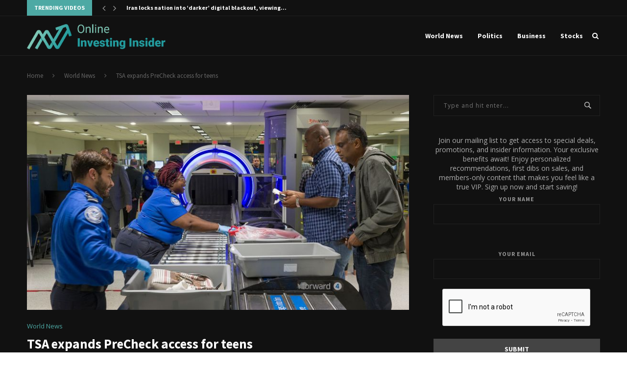

--- FILE ---
content_type: text/html; charset=UTF-8
request_url: https://onlineinvestinginsider.com/index.php/2023/05/23/tsa-expands-precheck-access-for-teens/
body_size: 118323
content:
<!DOCTYPE html>
<html lang="en-US">
<head>
	<meta charset="UTF-8">
	<meta http-equiv="X-UA-Compatible" content="IE=edge">
	<meta name="viewport" content="width=device-width, initial-scale=1">
	<link rel="profile" href="http://gmpg.org/xfn/11" />
			<link rel="shortcut icon" href="https://onlineinvestinginsider.com/wp-content/uploads/2023/04/Favicon-18.png" type="image/x-icon" />
		<link rel="apple-touch-icon" sizes="180x180" href="https://onlineinvestinginsider.com/wp-content/uploads/2023/04/Favicon-18.png">
		<link rel="alternate" type="application/rss+xml" title="Online Investing Insider RSS Feed" href="https://onlineinvestinginsider.com/index.php/feed/" />
	<link rel="alternate" type="application/atom+xml" title="Online Investing Insider Atom Feed" href="https://onlineinvestinginsider.com/index.php/feed/atom/" />
	<link rel="pingback" href="https://onlineinvestinginsider.com/xmlrpc.php" />
	<!--[if lt IE 9]>
	<script src="https://onlineinvestinginsider.com/wp-content/themes/soledad/js/html5.js"></script>
	<![endif]-->
	<title>TSA expands PreCheck access for teens &#8211; Online Investing Insider</title>
<link rel='preconnect' href='https://fonts.googleapis.com' />
<link rel='preconnect' href='https://fonts.gstatic.com' />
<meta http-equiv='x-dns-prefetch-control' content='on'>
<link rel='dns-prefetch' href='//fonts.googleapis.com' />
<link rel='dns-prefetch' href='//fonts.gstatic.com' />
<link rel='dns-prefetch' href='//s.gravatar.com' />
<link rel='dns-prefetch' href='//www.google-analytics.com' />
<meta name='robots' content='max-image-preview:large' />
<link rel='dns-prefetch' href='//fonts.googleapis.com' />
<link rel="alternate" type="application/rss+xml" title="Online Investing Insider &raquo; Feed" href="https://onlineinvestinginsider.com/index.php/feed/" />
<link rel="alternate" title="oEmbed (JSON)" type="application/json+oembed" href="https://onlineinvestinginsider.com/index.php/wp-json/oembed/1.0/embed?url=https%3A%2F%2Fonlineinvestinginsider.com%2Findex.php%2F2023%2F05%2F23%2Ftsa-expands-precheck-access-for-teens%2F" />
<link rel="alternate" title="oEmbed (XML)" type="text/xml+oembed" href="https://onlineinvestinginsider.com/index.php/wp-json/oembed/1.0/embed?url=https%3A%2F%2Fonlineinvestinginsider.com%2Findex.php%2F2023%2F05%2F23%2Ftsa-expands-precheck-access-for-teens%2F&#038;format=xml" />
<style id='wp-img-auto-sizes-contain-inline-css' type='text/css'>
img:is([sizes=auto i],[sizes^="auto," i]){contain-intrinsic-size:3000px 1500px}
/*# sourceURL=wp-img-auto-sizes-contain-inline-css */
</style>
<style id='wp-emoji-styles-inline-css' type='text/css'>

	img.wp-smiley, img.emoji {
		display: inline !important;
		border: none !important;
		box-shadow: none !important;
		height: 1em !important;
		width: 1em !important;
		margin: 0 0.07em !important;
		vertical-align: -0.1em !important;
		background: none !important;
		padding: 0 !important;
	}
/*# sourceURL=wp-emoji-styles-inline-css */
</style>
<style id='wp-block-library-inline-css' type='text/css'>
:root{--wp-block-synced-color:#7a00df;--wp-block-synced-color--rgb:122,0,223;--wp-bound-block-color:var(--wp-block-synced-color);--wp-editor-canvas-background:#ddd;--wp-admin-theme-color:#007cba;--wp-admin-theme-color--rgb:0,124,186;--wp-admin-theme-color-darker-10:#006ba1;--wp-admin-theme-color-darker-10--rgb:0,107,160.5;--wp-admin-theme-color-darker-20:#005a87;--wp-admin-theme-color-darker-20--rgb:0,90,135;--wp-admin-border-width-focus:2px}@media (min-resolution:192dpi){:root{--wp-admin-border-width-focus:1.5px}}.wp-element-button{cursor:pointer}:root .has-very-light-gray-background-color{background-color:#eee}:root .has-very-dark-gray-background-color{background-color:#313131}:root .has-very-light-gray-color{color:#eee}:root .has-very-dark-gray-color{color:#313131}:root .has-vivid-green-cyan-to-vivid-cyan-blue-gradient-background{background:linear-gradient(135deg,#00d084,#0693e3)}:root .has-purple-crush-gradient-background{background:linear-gradient(135deg,#34e2e4,#4721fb 50%,#ab1dfe)}:root .has-hazy-dawn-gradient-background{background:linear-gradient(135deg,#faaca8,#dad0ec)}:root .has-subdued-olive-gradient-background{background:linear-gradient(135deg,#fafae1,#67a671)}:root .has-atomic-cream-gradient-background{background:linear-gradient(135deg,#fdd79a,#004a59)}:root .has-nightshade-gradient-background{background:linear-gradient(135deg,#330968,#31cdcf)}:root .has-midnight-gradient-background{background:linear-gradient(135deg,#020381,#2874fc)}:root{--wp--preset--font-size--normal:16px;--wp--preset--font-size--huge:42px}.has-regular-font-size{font-size:1em}.has-larger-font-size{font-size:2.625em}.has-normal-font-size{font-size:var(--wp--preset--font-size--normal)}.has-huge-font-size{font-size:var(--wp--preset--font-size--huge)}.has-text-align-center{text-align:center}.has-text-align-left{text-align:left}.has-text-align-right{text-align:right}.has-fit-text{white-space:nowrap!important}#end-resizable-editor-section{display:none}.aligncenter{clear:both}.items-justified-left{justify-content:flex-start}.items-justified-center{justify-content:center}.items-justified-right{justify-content:flex-end}.items-justified-space-between{justify-content:space-between}.screen-reader-text{border:0;clip-path:inset(50%);height:1px;margin:-1px;overflow:hidden;padding:0;position:absolute;width:1px;word-wrap:normal!important}.screen-reader-text:focus{background-color:#ddd;clip-path:none;color:#444;display:block;font-size:1em;height:auto;left:5px;line-height:normal;padding:15px 23px 14px;text-decoration:none;top:5px;width:auto;z-index:100000}html :where(.has-border-color){border-style:solid}html :where([style*=border-top-color]){border-top-style:solid}html :where([style*=border-right-color]){border-right-style:solid}html :where([style*=border-bottom-color]){border-bottom-style:solid}html :where([style*=border-left-color]){border-left-style:solid}html :where([style*=border-width]){border-style:solid}html :where([style*=border-top-width]){border-top-style:solid}html :where([style*=border-right-width]){border-right-style:solid}html :where([style*=border-bottom-width]){border-bottom-style:solid}html :where([style*=border-left-width]){border-left-style:solid}html :where(img[class*=wp-image-]){height:auto;max-width:100%}:where(figure){margin:0 0 1em}html :where(.is-position-sticky){--wp-admin--admin-bar--position-offset:var(--wp-admin--admin-bar--height,0px)}@media screen and (max-width:600px){html :where(.is-position-sticky){--wp-admin--admin-bar--position-offset:0px}}

/*# sourceURL=wp-block-library-inline-css */
</style><style id='global-styles-inline-css' type='text/css'>
:root{--wp--preset--aspect-ratio--square: 1;--wp--preset--aspect-ratio--4-3: 4/3;--wp--preset--aspect-ratio--3-4: 3/4;--wp--preset--aspect-ratio--3-2: 3/2;--wp--preset--aspect-ratio--2-3: 2/3;--wp--preset--aspect-ratio--16-9: 16/9;--wp--preset--aspect-ratio--9-16: 9/16;--wp--preset--color--black: #000000;--wp--preset--color--cyan-bluish-gray: #abb8c3;--wp--preset--color--white: #ffffff;--wp--preset--color--pale-pink: #f78da7;--wp--preset--color--vivid-red: #cf2e2e;--wp--preset--color--luminous-vivid-orange: #ff6900;--wp--preset--color--luminous-vivid-amber: #fcb900;--wp--preset--color--light-green-cyan: #7bdcb5;--wp--preset--color--vivid-green-cyan: #00d084;--wp--preset--color--pale-cyan-blue: #8ed1fc;--wp--preset--color--vivid-cyan-blue: #0693e3;--wp--preset--color--vivid-purple: #9b51e0;--wp--preset--gradient--vivid-cyan-blue-to-vivid-purple: linear-gradient(135deg,rgb(6,147,227) 0%,rgb(155,81,224) 100%);--wp--preset--gradient--light-green-cyan-to-vivid-green-cyan: linear-gradient(135deg,rgb(122,220,180) 0%,rgb(0,208,130) 100%);--wp--preset--gradient--luminous-vivid-amber-to-luminous-vivid-orange: linear-gradient(135deg,rgb(252,185,0) 0%,rgb(255,105,0) 100%);--wp--preset--gradient--luminous-vivid-orange-to-vivid-red: linear-gradient(135deg,rgb(255,105,0) 0%,rgb(207,46,46) 100%);--wp--preset--gradient--very-light-gray-to-cyan-bluish-gray: linear-gradient(135deg,rgb(238,238,238) 0%,rgb(169,184,195) 100%);--wp--preset--gradient--cool-to-warm-spectrum: linear-gradient(135deg,rgb(74,234,220) 0%,rgb(151,120,209) 20%,rgb(207,42,186) 40%,rgb(238,44,130) 60%,rgb(251,105,98) 80%,rgb(254,248,76) 100%);--wp--preset--gradient--blush-light-purple: linear-gradient(135deg,rgb(255,206,236) 0%,rgb(152,150,240) 100%);--wp--preset--gradient--blush-bordeaux: linear-gradient(135deg,rgb(254,205,165) 0%,rgb(254,45,45) 50%,rgb(107,0,62) 100%);--wp--preset--gradient--luminous-dusk: linear-gradient(135deg,rgb(255,203,112) 0%,rgb(199,81,192) 50%,rgb(65,88,208) 100%);--wp--preset--gradient--pale-ocean: linear-gradient(135deg,rgb(255,245,203) 0%,rgb(182,227,212) 50%,rgb(51,167,181) 100%);--wp--preset--gradient--electric-grass: linear-gradient(135deg,rgb(202,248,128) 0%,rgb(113,206,126) 100%);--wp--preset--gradient--midnight: linear-gradient(135deg,rgb(2,3,129) 0%,rgb(40,116,252) 100%);--wp--preset--font-size--small: 13px;--wp--preset--font-size--medium: 20px;--wp--preset--font-size--large: 36px;--wp--preset--font-size--x-large: 42px;--wp--preset--spacing--20: 0.44rem;--wp--preset--spacing--30: 0.67rem;--wp--preset--spacing--40: 1rem;--wp--preset--spacing--50: 1.5rem;--wp--preset--spacing--60: 2.25rem;--wp--preset--spacing--70: 3.38rem;--wp--preset--spacing--80: 5.06rem;--wp--preset--shadow--natural: 6px 6px 9px rgba(0, 0, 0, 0.2);--wp--preset--shadow--deep: 12px 12px 50px rgba(0, 0, 0, 0.4);--wp--preset--shadow--sharp: 6px 6px 0px rgba(0, 0, 0, 0.2);--wp--preset--shadow--outlined: 6px 6px 0px -3px rgb(255, 255, 255), 6px 6px rgb(0, 0, 0);--wp--preset--shadow--crisp: 6px 6px 0px rgb(0, 0, 0);}:where(.is-layout-flex){gap: 0.5em;}:where(.is-layout-grid){gap: 0.5em;}body .is-layout-flex{display: flex;}.is-layout-flex{flex-wrap: wrap;align-items: center;}.is-layout-flex > :is(*, div){margin: 0;}body .is-layout-grid{display: grid;}.is-layout-grid > :is(*, div){margin: 0;}:where(.wp-block-columns.is-layout-flex){gap: 2em;}:where(.wp-block-columns.is-layout-grid){gap: 2em;}:where(.wp-block-post-template.is-layout-flex){gap: 1.25em;}:where(.wp-block-post-template.is-layout-grid){gap: 1.25em;}.has-black-color{color: var(--wp--preset--color--black) !important;}.has-cyan-bluish-gray-color{color: var(--wp--preset--color--cyan-bluish-gray) !important;}.has-white-color{color: var(--wp--preset--color--white) !important;}.has-pale-pink-color{color: var(--wp--preset--color--pale-pink) !important;}.has-vivid-red-color{color: var(--wp--preset--color--vivid-red) !important;}.has-luminous-vivid-orange-color{color: var(--wp--preset--color--luminous-vivid-orange) !important;}.has-luminous-vivid-amber-color{color: var(--wp--preset--color--luminous-vivid-amber) !important;}.has-light-green-cyan-color{color: var(--wp--preset--color--light-green-cyan) !important;}.has-vivid-green-cyan-color{color: var(--wp--preset--color--vivid-green-cyan) !important;}.has-pale-cyan-blue-color{color: var(--wp--preset--color--pale-cyan-blue) !important;}.has-vivid-cyan-blue-color{color: var(--wp--preset--color--vivid-cyan-blue) !important;}.has-vivid-purple-color{color: var(--wp--preset--color--vivid-purple) !important;}.has-black-background-color{background-color: var(--wp--preset--color--black) !important;}.has-cyan-bluish-gray-background-color{background-color: var(--wp--preset--color--cyan-bluish-gray) !important;}.has-white-background-color{background-color: var(--wp--preset--color--white) !important;}.has-pale-pink-background-color{background-color: var(--wp--preset--color--pale-pink) !important;}.has-vivid-red-background-color{background-color: var(--wp--preset--color--vivid-red) !important;}.has-luminous-vivid-orange-background-color{background-color: var(--wp--preset--color--luminous-vivid-orange) !important;}.has-luminous-vivid-amber-background-color{background-color: var(--wp--preset--color--luminous-vivid-amber) !important;}.has-light-green-cyan-background-color{background-color: var(--wp--preset--color--light-green-cyan) !important;}.has-vivid-green-cyan-background-color{background-color: var(--wp--preset--color--vivid-green-cyan) !important;}.has-pale-cyan-blue-background-color{background-color: var(--wp--preset--color--pale-cyan-blue) !important;}.has-vivid-cyan-blue-background-color{background-color: var(--wp--preset--color--vivid-cyan-blue) !important;}.has-vivid-purple-background-color{background-color: var(--wp--preset--color--vivid-purple) !important;}.has-black-border-color{border-color: var(--wp--preset--color--black) !important;}.has-cyan-bluish-gray-border-color{border-color: var(--wp--preset--color--cyan-bluish-gray) !important;}.has-white-border-color{border-color: var(--wp--preset--color--white) !important;}.has-pale-pink-border-color{border-color: var(--wp--preset--color--pale-pink) !important;}.has-vivid-red-border-color{border-color: var(--wp--preset--color--vivid-red) !important;}.has-luminous-vivid-orange-border-color{border-color: var(--wp--preset--color--luminous-vivid-orange) !important;}.has-luminous-vivid-amber-border-color{border-color: var(--wp--preset--color--luminous-vivid-amber) !important;}.has-light-green-cyan-border-color{border-color: var(--wp--preset--color--light-green-cyan) !important;}.has-vivid-green-cyan-border-color{border-color: var(--wp--preset--color--vivid-green-cyan) !important;}.has-pale-cyan-blue-border-color{border-color: var(--wp--preset--color--pale-cyan-blue) !important;}.has-vivid-cyan-blue-border-color{border-color: var(--wp--preset--color--vivid-cyan-blue) !important;}.has-vivid-purple-border-color{border-color: var(--wp--preset--color--vivid-purple) !important;}.has-vivid-cyan-blue-to-vivid-purple-gradient-background{background: var(--wp--preset--gradient--vivid-cyan-blue-to-vivid-purple) !important;}.has-light-green-cyan-to-vivid-green-cyan-gradient-background{background: var(--wp--preset--gradient--light-green-cyan-to-vivid-green-cyan) !important;}.has-luminous-vivid-amber-to-luminous-vivid-orange-gradient-background{background: var(--wp--preset--gradient--luminous-vivid-amber-to-luminous-vivid-orange) !important;}.has-luminous-vivid-orange-to-vivid-red-gradient-background{background: var(--wp--preset--gradient--luminous-vivid-orange-to-vivid-red) !important;}.has-very-light-gray-to-cyan-bluish-gray-gradient-background{background: var(--wp--preset--gradient--very-light-gray-to-cyan-bluish-gray) !important;}.has-cool-to-warm-spectrum-gradient-background{background: var(--wp--preset--gradient--cool-to-warm-spectrum) !important;}.has-blush-light-purple-gradient-background{background: var(--wp--preset--gradient--blush-light-purple) !important;}.has-blush-bordeaux-gradient-background{background: var(--wp--preset--gradient--blush-bordeaux) !important;}.has-luminous-dusk-gradient-background{background: var(--wp--preset--gradient--luminous-dusk) !important;}.has-pale-ocean-gradient-background{background: var(--wp--preset--gradient--pale-ocean) !important;}.has-electric-grass-gradient-background{background: var(--wp--preset--gradient--electric-grass) !important;}.has-midnight-gradient-background{background: var(--wp--preset--gradient--midnight) !important;}.has-small-font-size{font-size: var(--wp--preset--font-size--small) !important;}.has-medium-font-size{font-size: var(--wp--preset--font-size--medium) !important;}.has-large-font-size{font-size: var(--wp--preset--font-size--large) !important;}.has-x-large-font-size{font-size: var(--wp--preset--font-size--x-large) !important;}
/*# sourceURL=global-styles-inline-css */
</style>

<style id='classic-theme-styles-inline-css' type='text/css'>
/*! This file is auto-generated */
.wp-block-button__link{color:#fff;background-color:#32373c;border-radius:9999px;box-shadow:none;text-decoration:none;padding:calc(.667em + 2px) calc(1.333em + 2px);font-size:1.125em}.wp-block-file__button{background:#32373c;color:#fff;text-decoration:none}
/*# sourceURL=/wp-includes/css/classic-themes.min.css */
</style>
<link rel='stylesheet' id='contact-form-7-css' href='https://onlineinvestinginsider.com/wp-content/plugins/contact-form-7/includes/css/styles.css?ver=6.0.2' type='text/css' media='all' />
<style id='contact-form-7-inline-css' type='text/css'>
.wpcf7 .wpcf7-recaptcha iframe {margin-bottom: 0;}.wpcf7 .wpcf7-recaptcha[data-align="center"] > div {margin: 0 auto;}.wpcf7 .wpcf7-recaptcha[data-align="right"] > div {margin: 0 0 0 auto;}
/*# sourceURL=contact-form-7-inline-css */
</style>
<link rel='stylesheet' id='penci-fonts-css' href='//fonts.googleapis.com/css?family=Raleway%3A300%2C300italic%2C400%2C400italic%2C500%2C500italic%2C700%2C700italic%2C800%2C800italic%7CPT+Serif%3A300%2C300italic%2C400%2C400italic%2C500%2C500italic%2C700%2C700italic%2C800%2C800italic%7CPlayfair+Display+SC%3A300%2C300italic%2C400%2C400italic%2C500%2C500italic%2C700%2C700italic%2C800%2C800italic%7CMontserrat%3A300%2C300italic%2C400%2C400italic%2C500%2C500italic%2C700%2C700italic%2C800%2C800italic%7CSource+Sans+Pro%3A300%2C300italic%2C400%2C400italic%2C500%2C500italic%2C700%2C700italic%2C800%2C800italic%7COpen+Sans%3A300%2C300italic%2C400%2C400italic%2C500%2C500italic%2C700%2C700italic%2C800%2C800italic%26subset%3Dcyrillic%2Ccyrillic-ext%2Cgreek%2Cgreek-ext%2Clatin-ext&#038;ver=1.0' type='text/css' media='all' />
<link rel='stylesheet' id='penci_style-css' href='https://onlineinvestinginsider.com/wp-content/themes/soledad/style.css?ver=5.3' type='text/css' media='all' />
<script type="text/javascript" src="https://onlineinvestinginsider.com/wp-includes/js/jquery/jquery.min.js?ver=3.7.1" id="jquery-core-js"></script>
<script type="text/javascript" src="https://onlineinvestinginsider.com/wp-includes/js/jquery/jquery-migrate.min.js?ver=3.4.1" id="jquery-migrate-js"></script>
<link rel="https://api.w.org/" href="https://onlineinvestinginsider.com/index.php/wp-json/" /><link rel="alternate" title="JSON" type="application/json" href="https://onlineinvestinginsider.com/index.php/wp-json/wp/v2/posts/3846" /><link rel="EditURI" type="application/rsd+xml" title="RSD" href="https://onlineinvestinginsider.com/xmlrpc.php?rsd" />
<meta name="generator" content="WordPress 6.9" />
<link rel="canonical" href="https://onlineinvestinginsider.com/index.php/2023/05/23/tsa-expands-precheck-access-for-teens/" />
<link rel='shortlink' href='https://onlineinvestinginsider.com/?p=3846' />
<style type="text/css">
.feedzy-rss-link-icon:after {
	content: url("https://onlineinvestinginsider.com/wp-content/plugins/feedzy-rss-feeds/img/external-link.png");
	margin-left: 3px;
}
</style>
		    <style type="text/css">
				h1, h2, h3, h4, h5, h6, h2.penci-heading-video, #navigation .menu li a, .penci-photo-2-effect figcaption h2, .headline-title, a.penci-topbar-post-title, #sidebar-nav .menu li a, .penci-slider .pencislider-container .pencislider-content .pencislider-title, .penci-slider
		.pencislider-container .pencislider-content .pencislider-button,
		.author-quote span, .penci-more-link a.more-link, .penci-post-share-box .dt-share, .post-share a .dt-share, .author-content h5, .post-pagination h5, .post-box-title, .penci-countdown .countdown-amount, .penci-countdown .countdown-period, .penci-pagination a, .penci-pagination .disable-url, ul.footer-socials li a span,
		.widget input[type="submit"], .widget button[type="submit"], .penci-sidebar-content .widget-title, #respond h3.comment-reply-title span, .widget-social.show-text a span, .footer-widget-wrapper .widget .widget-title,
		.container.penci-breadcrumb span, .container.penci-breadcrumb span a, .error-404 .go-back-home a, .post-entry .penci-portfolio-filter ul li a, .penci-portfolio-filter ul li a, .portfolio-overlay-content .portfolio-short .portfolio-title a, .home-featured-cat-content .magcat-detail h3 a, .post-entry blockquote cite,
		.post-entry blockquote .author, .tags-share-box.hide-tags.page-share .share-title, .widget ul.side-newsfeed li .side-item .side-item-text h4 a, .thecomment .comment-text span.author, .thecomment .comment-text span.author a, .post-comments span.reply a, #respond h3, #respond label, .wpcf7 label, #respond #submit, .wpcf7 input[type="submit"], .widget_wysija input[type="submit"], .archive-box span,
		.archive-box h1, .gallery .gallery-caption, .contact-form input[type=submit], ul.penci-topbar-menu > li a, div.penci-topbar-menu > ul > li a, .featured-style-29 .penci-featured-slider-button a, .pencislider-container .pencislider-content .pencislider-title, .pencislider-container
		.pencislider-content .pencislider-button, ul.homepage-featured-boxes .penci-fea-in.boxes-style-3 h4 span span, .pencislider-container .pencislider-content .pencislider-button, .woocommerce div.product .woocommerce-tabs .panel #respond .comment-reply-title, .penci-recipe-index-wrap .penci-index-more-link a { font-family: 'Source Sans Pro', sans-serif; font-weight: normal; }
		.featured-style-29 .penci-featured-slider-button a, #bbpress-forums #bbp-search-form .button{ font-weight: bold; }
						body, textarea, #respond textarea, .widget input[type="text"], .widget input[type="email"], .widget input[type="date"], .widget input[type="number"], .wpcf7 textarea, .mc4wp-form input, #respond input, .wpcf7 input, #searchform input.search-input, ul.homepage-featured-boxes .penci-fea-in
		h4, .widget.widget_categories ul li span.category-item-count, .about-widget .about-me-heading, .widget ul.side-newsfeed li .side-item .side-item-text .side-item-meta { font-family: 'Open Sans', sans-serif; }
		p { line-height: 1.8; }
								.penci-hide-tagupdated{ display: none !important; }
												h1, h2, h3, h4, h5, h6, #sidebar-nav .menu li a, #navigation .menu li a, a.penci-topbar-post-title, .penci-slider .pencislider-container .pencislider-content .pencislider-title, .penci-slider .pencislider-container .pencislider-content .pencislider-button,
		.headline-title, .author-quote span, .penci-more-link a.more-link, .author-content h5, .post-pagination h5, .post-box-title, .penci-countdown .countdown-amount, .penci-countdown .countdown-period, .penci-pagination a, .penci-pagination .disable-url, ul.footer-socials li a span,
		.penci-sidebar-content .widget-title, #respond h3.comment-reply-title span, .widget-social.show-text a span, .footer-widget-wrapper .widget .widget-title, .error-404 .go-back-home a, .home-featured-cat-content .magcat-detail h3 a, .post-entry blockquote cite, .pencislider-container .pencislider-content .pencislider-title, .pencislider-container
		.pencislider-content .pencislider-button, .post-entry blockquote .author, .tags-share-box.hide-tags.page-share .share-title, .widget ul.side-newsfeed li .side-item .side-item-text h4 a, .thecomment .comment-text span.author, .thecomment .comment-text span.author a, #respond h3, #respond label, .wpcf7 label, #respond #submit, .wpcf7 input[type="submit"], .widget_wysija input[type="submit"], .archive-box span,
		.archive-box h1, .gallery .gallery-caption, .widget input[type="submit"], .widget button[type="submit"], .contact-form input[type=submit], ul.penci-topbar-menu > li a, div.penci-topbar-menu > ul > li a, .penci-recipe-index-wrap .penci-index-more-link a, #bbpress-forums #bbp-search-form .button { font-weight: 600; }
								.featured-area .penci-image-holder, .featured-area .penci-slider4-overlay, .featured-area .penci-slide-overlay .overlay-link, .featured-style-29 .featured-slider-overlay{ border-radius: ; -webkit-border-radius: ; }
						.container-single .post-image{ border-radius: ; -webkit-border-radius: ; }
																												.wp-caption p.wp-caption-text, .penci-featured-caption { font-style: normal; }
						.wrapper-boxed, .wrapper-boxed.enable-boxed, .home-pupular-posts-title span, .penci-homepage-title, .penci-post-box-meta.penci-post-box-grid .penci-post-share-box, .penci-pagination.penci-ajax-more a.penci-ajax-more-button, .penci-sidebar-content .widget-title, #searchform input.search-input, .woocommerce .woocommerce-product-search input[type="search"], .overlay-post-box-meta, .widget ul.side-newsfeed li.featured-news2 .side-item .side-item-text, .widget select, .widget select option, .woocommerce .woocommerce-error, .woocommerce .woocommerce-info, .woocommerce .woocommerce-message, .post-entry th, #penci-demobar, #penci-demobar .style-toggle{ background-color: #111111; }
		.penci-grid .list-post.list-boxed-post .item > .thumbnail:before{ border-right-color: #111111; }
		.penci-grid .list-post.list-boxed-post:nth-of-type(2n+2) .item > .thumbnail:before{ border-left-color: #111111; }
						.widget ul li, .grid-mixed, .penci-post-box-meta, .penci-pagination.penci-ajax-more a.penci-ajax-more-button, .widget-social a i, .penci-home-popular-posts, .header-header-1.has-bottom-line, .header-header-4.has-bottom-line, .header-header-7.has-bottom-line, .container-single .post-entry .post-tags a, .tags-share-box, .post-author, .post-pagination, .post-related, .post-comments .post-title-box, .comments .comment, #respond textarea, .wpcf7 textarea, #respond input, .wpcf7 input, .widget_wysija input, #respond h3, #searchform input.search-input, .post-password-form input[type="text"], .post-password-form input[type="email"], .post-password-form input[type="password"], .post-password-form input[type="number"], .penci-recipe, .penci-recipe-heading, .penci-recipe-ingredients, .penci-recipe-notes, .penci-pagination ul.page-numbers li span, .penci-pagination ul.page-numbers li a, #comments_pagination span, #comments_pagination a, body.author .post-author, .tags-share-box.hide-tags.page-share, .penci-grid li.list-post, .penci-grid li.list-boxed-post-2 .content-boxed-2, .home-featured-cat-content .mag-post-box, .home-featured-cat-content.style-2 .mag-post-box.first-post, .home-featured-cat-content.style-10 .mag-post-box.first-post, .widget select, .widget ul ul, .widget input[type="text"], .widget input[type="email"], .widget input[type="date"], .widget input[type="number"], .widget input[type="search"], .widget .tagcloud a, #wp-calendar tbody td, .woocommerce div.product .entry-summary div[itemprop="description"] td, .woocommerce div.product .entry-summary div[itemprop="description"] th, .woocommerce div.product .woocommerce-tabs #tab-description td, .woocommerce div.product .woocommerce-tabs #tab-description th, .woocommerce-product-details__short-description td, th, .woocommerce ul.cart_list li, .woocommerce ul.product_list_widget li, .woocommerce .widget_shopping_cart .total, .woocommerce.widget_shopping_cart .total, .woocommerce .woocommerce-product-search input[type="search"], .woocommerce nav.woocommerce-pagination ul li a, .woocommerce nav.woocommerce-pagination ul li span, .woocommerce div.product .product_meta, .woocommerce div.product .woocommerce-tabs ul.tabs, .woocommerce div.product .related > h2, .woocommerce div.product .upsells > h2, .woocommerce #reviews #comments ol.commentlist li .comment-text, .woocommerce table.shop_table td, .post-entry td, .post-entry th, #add_payment_method .cart-collaterals .cart_totals tr td, #add_payment_method .cart-collaterals .cart_totals tr th, .woocommerce-cart .cart-collaterals .cart_totals tr td, .woocommerce-cart .cart-collaterals .cart_totals tr th, .woocommerce-checkout .cart-collaterals .cart_totals tr td, .woocommerce-checkout .cart-collaterals .cart_totals tr th, .woocommerce-cart .cart-collaterals .cart_totals table, .woocommerce-cart table.cart td.actions .coupon .input-text, .woocommerce table.shop_table a.remove, .woocommerce form .form-row .input-text, .woocommerce-page form .form-row .input-text, .woocommerce .woocommerce-error, .woocommerce .woocommerce-info, .woocommerce .woocommerce-message, .woocommerce form.checkout_coupon, .woocommerce form.login, .woocommerce form.register, .woocommerce form.checkout table.shop_table, .woocommerce-checkout #payment ul.payment_methods, .post-entry table, .wrapper-penci-review, .penci-review-container.penci-review-count, #penci-demobar .style-toggle, #widget-area, .post-entry hr, .wpb_text_column hr, #buddypress .dir-search input[type=search], #buddypress .dir-search input[type=text], #buddypress .groups-members-search input[type=search], #buddypress .groups-members-search input[type=text], #buddypress ul.item-list, #buddypress .profile[role=main], #buddypress select, #buddypress div.pagination .pagination-links span, #buddypress div.pagination .pagination-links a, #buddypress div.pagination .pag-count, #buddypress div.pagination .pagination-links a:hover, #buddypress ul.item-list li, #buddypress table.forum tr td.label, #buddypress table.messages-notices tr td.label, #buddypress table.notifications tr td.label, #buddypress table.notifications-settings tr td.label, #buddypress table.profile-fields tr td.label, #buddypress table.wp-profile-fields tr td.label, #buddypress table.profile-fields:last-child, #buddypress form#whats-new-form textarea, #buddypress .standard-form input[type=text], #buddypress .standard-form input[type=color], #buddypress .standard-form input[type=date], #buddypress .standard-form input[type=datetime], #buddypress .standard-form input[type=datetime-local], #buddypress .standard-form input[type=email], #buddypress .standard-form input[type=month], #buddypress .standard-form input[type=number], #buddypress .standard-form input[type=range], #buddypress .standard-form input[type=search], #buddypress .standard-form input[type=password], #buddypress .standard-form input[type=tel], #buddypress .standard-form input[type=time], #buddypress .standard-form input[type=url], #buddypress .standard-form input[type=week], .bp-avatar-nav ul, .bp-avatar-nav ul.avatar-nav-items li.current, #bbpress-forums li.bbp-body ul.forum, #bbpress-forums li.bbp-body ul.topic, #bbpress-forums li.bbp-footer, .bbp-pagination-links a, .bbp-pagination-links span.current, .wrapper-boxed .bbp-pagination-links a:hover, .wrapper-boxed .bbp-pagination-links span.current, #buddypress .standard-form select, #buddypress .standard-form input[type=password], #buddypress .activity-list li.load-more a, #buddypress .activity-list li.load-newest a, #buddypress ul.button-nav li a, #buddypress div.generic-button a, #buddypress .comment-reply-link, #bbpress-forums div.bbp-template-notice.info, #bbpress-forums #bbp-search-form #bbp_search, #bbpress-forums .bbp-forums-list, #bbpress-forums #bbp_topic_title, #bbpress-forums #bbp_topic_tags, #bbpress-forums .wp-editor-container, .widget_display_stats dd, .widget_display_stats dt, div.bbp-forum-header, div.bbp-topic-header, div.bbp-reply-header, .widget input[type="text"], .widget input[type="email"], .widget input[type="date"], .widget input[type="number"], .widget input[type="search"], .widget input[type="password"]{ border-color: #212121; }
		.tags-share-box .single-comment-o:after, .post-share a.penci-post-like:after{ background-color: #212121; }
		.penci-grid .list-post.list-boxed-post{ border-color: #212121 !important; }
		.penci-post-box-meta.penci-post-box-grid:before, .woocommerce .widget_price_filter .ui-slider .ui-slider-range{ background-color: #212121; }
		.penci-pagination.penci-ajax-more a.penci-ajax-more-button.loading-posts{ border-color: #212121 !important; }
						body, .penci-post-box-meta .penci-post-share-box a, .penci-pagination a, .penci-pagination .disable-url, .widget-social a i, .post-share a, #respond textarea, .wpcf7 textarea, #respond input, .wpcf7 input, .widget_wysija input, #respond h3 small a, #respond h3 small a:hover, .post-comments span.reply a, .post-comments span.reply a:hover, .thecomment .comment-text span.author, .thecomment .comment-text span.author a, #respond h3.comment-reply-title span, .post-box-title, .post-pagination a, .post-pagination span, .author-content .author-social, .author-content h5 a, .error-404 .sub-heading-text-404, #searchform input.search-input, input, .penci-pagination ul.page-numbers li span, .penci-pagination ul.page-numbers li a, #comments_pagination span, #comments_pagination a, .item-related h3 a, .archive-box span, .archive-box h1, .header-standard .author-post span a, .post-entry h1, .post-entry h2, .post-entry h3, .post-entry h4, .post-entry h5, .post-entry h6, .wpb_text_column h1, .wpb_text_column h2, .wpb_text_column h3, .wpb_text_column h4, .wpb_text_column h5, .wpb_text_column h6, .tags-share-box.hide-tags.page-share .share-title, .about-widget .about-me-heading, .penci-tweets-widget-content .tweet-text, .widget select, .widget ul li, .widget .tagcloud a, #wp-calendar caption, .woocommerce .page-title, .woocommerce ul.products li.product h3, .woocommerce ul.products li.product .woocommerce-loop-product__title, .woocommerce .widget_price_filter .price_label, .woocommerce .woocommerce-product-search input[type="search"], .woocommerce nav.woocommerce-pagination ul li a, .woocommerce nav.woocommerce-pagination ul li span, .woocommerce div.product .entry-summary div[itemprop="description"] h1, .woocommerce div.product .entry-summary div[itemprop="description"] h2, .woocommerce div.product .entry-summary div[itemprop="description"] h3, .woocommerce div.product .entry-summary div[itemprop="description"] h4, .woocommerce div.product .entry-summary div[itemprop="description"] h5, .woocommerce div.product .entry-summary div[itemprop="description"] h6, .woocommerce div.product .woocommerce-tabs #tab-description h1, .woocommerce div.product .woocommerce-tabs #tab-description h2, .woocommerce div.product .woocommerce-tabs #tab-description h3, .woocommerce div.product .woocommerce-tabs #tab-description h4, .woocommerce div.product .woocommerce-tabs #tab-description h5, .woocommerce div.product .woocommerce-tabs #tab-description h6, .woocommerce-product-details__short-description h1, .woocommerce-product-details__short-description h2, .woocommerce-product-details__short-description h3, .woocommerce-product-details__short-description h4, .woocommerce-product-details__short-description h5, .woocommerce-product-details__short-description h6,
		.woocommerce div.product .woocommerce-tabs .panel > h2:first-child, .woocommerce div.product .woocommerce-tabs .panel #reviews #comments h2, .woocommerce div.product .woocommerce-tabs .panel #respond h3.comment-reply-title, .woocommerce div.product .woocommerce-tabs .panel #respond .comment-reply-title, .woocommerce div.product .related > h2, .woocommerce div.product .upsells > h2, .woocommerce div.product .woocommerce-tabs ul.tabs li a, .woocommerce .comment-form p.stars a, .woocommerce #reviews #comments ol.commentlist li .comment-text .meta strong, .penci-page-header h1, .woocommerce table.shop_table a.remove, .woocommerce table.shop_table td.product-name a, .woocommerce table.shop_table th, .woocommerce form .form-row .input-text, .woocommerce-page form .form-row .input-text, .demobar-title, .demobar-desc, .container-single .post-share a, .page-share .post-share a, .footer-instagram h4.footer-instagram-title, .post-entry .penci-portfolio-filter ul li a, .penci-portfolio-filter ul li a, .widget-social.show-text a span, #buddypress select, #buddypress div.pagination .pagination-links a:hover, #buddypress div.pagination .pagination-links span, #buddypress div.pagination .pagination-links a, #buddypress div.pagination .pag-count, #buddypress ul.item-list li div.item-title span, #buddypress div.item-list-tabs:not(#subnav) ul li a, #buddypress div.item-list-tabs:not(#subnav) ul li > span, #buddypress div#item-header div#item-meta, #buddypress form#whats-new-form textarea, #buddypress .standard-form input[type=text], #buddypress .standard-form input[type=color], #buddypress .standard-form input[type=date], #buddypress .standard-form input[type=datetime], #buddypress .standard-form input[type=datetime-local], #buddypress .standard-form input[type=email], #buddypress .standard-form input[type=month], #buddypress .standard-form input[type=number], #buddypress .standard-form input[type=range], #buddypress .standard-form input[type=search], #buddypress .standard-form input[type=password], #buddypress .standard-form input[type=tel], #buddypress .standard-form input[type=time], #buddypress .standard-form input[type=url], #buddypress .standard-form input[type=week], #buddypress ul.button-nav li a, #buddypress div.generic-button a, #buddypress .comment-reply-link, .wrapper-boxed .bbp-pagination-links a, .wrapper-boxed .bbp-pagination-links a:hover, .wrapper-boxed .bbp-pagination-links span.current, #buddypress .activity-list li.load-more a, #buddypress .activity-list li.load-newest a, .activity-inner, #buddypress a.activity-time-since, .activity-greeting, div.bbp-template-notice, div.indicator-hint, #bbpress-forums li.bbp-body ul.forum li.bbp-forum-info a, #bbpress-forums li.bbp-body ul.topic li.bbp-topic-title a, #bbpress-forums li.bbp-body ul.forum li.bbp-forum-topic-count, #bbpress-forums li.bbp-body ul.forum li.bbp-forum-reply-count, #bbpress-forums li.bbp-body ul.forum li.bbp-forum-freshness, #bbpress-forums li.bbp-body ul.forum li.bbp-forum-freshness a, #bbpress-forums li.bbp-body ul.topic li.bbp-forum-topic-count, #bbpress-forums li.bbp-body ul.topic li.bbp-topic-voice-count, #bbpress-forums li.bbp-body ul.topic li.bbp-forum-reply-count, #bbpress-forums li.bbp-body ul.topic li.bbp-topic-freshness > a, #bbpress-forums li.bbp-body ul.topic li.bbp-topic-freshness, #bbpress-forums li.bbp-body ul.topic li.bbp-topic-reply-count, div.bbp-template-notice a, #bbpress-forums #bbp-search-form #bbp_search, #bbpress-forums .wp-editor-container, #bbpress-forums div.bbp-the-content-wrapper textarea.bbp-the-content, .widget_display_stats dd, #bbpress-forums fieldset.bbp-form legend, #bbpress-forums .bbp-pagination-count, span.bbp-admin-links a, .bbp-forum-header a.bbp-forum-permalink, .bbp-topic-header a.bbp-topic-permalink, .bbp-reply-header a.bbp-reply-permalink, #bbpress-forums .status-closed, #bbpress-forums .status-closed a{ color: #afafaf; }
		.woocommerce .widget_price_filter .ui-slider .ui-slider-handle{ background-color: #afafaf; }
		.penci-owl-carousel-slider .owl-dot span{ background-color: #afafaf; border-color: #afafaf; }
		.grid-post-box-meta span, .widget ul.side-newsfeed li .side-item .side-item-text .side-item-meta, .grid-post-box-meta span a, .penci-post-box-meta .penci-box-meta span, .penci-post-box-meta .penci-box-meta a, .header-standard .author-post span, .thecomment .comment-text span.date, .item-related span.date, .post-box-meta-single span, .container.penci-breadcrumb span, .container.penci-breadcrumb span a, .container.penci-breadcrumb i, .overlay-post-box-meta, .overlay-post-box-meta .overlay-share span, .overlay-post-box-meta .overlay-share a, .woocommerce #reviews #comments ol.commentlist li .comment-text .meta, #bbpress-forums li.bbp-body ul.forum li.bbp-forum-info .bbp-forum-content, #bbpress-forums li.bbp-body ul.topic p.bbp-topic-meta, #bbpress-forums .bbp-breadcrumb a, #bbpress-forums .bbp-breadcrumb .bbp-breadcrumb-current, .bbp-breadcrumb .bbp-breadcrumb-sep, #bbpress-forums .bbp-topic-started-by, #bbpress-forums .bbp-topic-started-in{ color: #666666; }
		.penci-review-process{ background-color: #666666; }
		.post-entry.blockquote-style-2 blockquote{ background: #2b2b2b; }
		.penci-overlay-over .overlay-border{ opacity: 0.5; }
		.penci-pagination ul.page-numbers li a:hover, #comments_pagination a:hover, .woocommerce nav.woocommerce-pagination ul li a:hover{ color: #dedede; border-color: #777777; }
		.penci-pagination.penci-ajax-more a.penci-ajax-more-button.loading-posts{ color: #afafaf !important; border-color: #212121 !important; }
		.widget ul.side-newsfeed li .order-border-number{ background-color: rgba(255,255,255,0.2); box-shadow: 0px 1px 2px 0px rgba(0,0,0,0.1); }
		.widget ul.side-newsfeed li .number-post{ background-color: #212121; }
		#respond #submit, .wpcf7 input[type="submit"], .widget_wysija input[type="submit"], .widget input[type="submit"], .widget button[type="submit"], .woocommerce #respond input#submit, .woocommerce a.button, .woocommerce button.button, .woocommerce input.button, #bbpress-forums #bbp_reply_submit, #bbpress-forums #bbp_topic_submit{ background: #444; color: #f9f9f9; }
		#wp-calendar tbody td, #wp-calendar tbody td:hover{ background: none; }
		.woocommerce .widget_price_filter .price_slider_wrapper .ui-widget-content{ background-color: #636363; }
		.post-entry tr:hover{ background: none; }
		.is-sticky #navigation, #navigation .menu .sub-menu, #navigation .menu .children{ box-shadow: 0px 1px 5px rgba(255, 255, 255, 0.08); -webkit-box-shadow: 0px 1px 5px rgba(255, 255, 255, 0.08); -moz-box-shadow: 0px 1px 5px rgba(255, 255, 255, 0.08); }
		.penci-image-holder:not([style*='background-image']), .penci-lazy[src*="penci-holder"], .penci-holder-load:not([style*='background-image']){ background-color: #333333; background-image: linear-gradient(to left,#333333 0%,#383838 15%,#333333 40%,#333333 100%); }
		#penci-demobar .style-toggle, #penci-demobar{ box-shadow: -1px 2px 10px 0 rgba(255, 255, 255, .15); -webkit-box-shadow: -1px 2px 10px 0 rgba(255, 255, 255, .15); -moz-box-shadow: -1px 2px 10px 0 rgba(255, 255, 255, .15); }
		.penci-page-header h1{ color: #fff; }
		#buddypress div.item-list-tabs, #buddypress .comment-reply-link, #buddypress .generic-button a, #buddypress .standard-form button, #buddypress a.button, #buddypress input[type=button], #buddypress input[type=reset], #buddypress input[type=submit], #buddypress ul.button-nav li a, a.bp-title-button, #bbpress-forums li.bbp-header, #bbpress-forums div.bbp-forum-header, #bbpress-forums div.bbp-topic-header, #bbpress-forums div.bbp-reply-header{ background-color: #252525; }
		#buddypress .comment-reply-link, #buddypress .generic-button a, #buddypress .standard-form button, #buddypress a.button, #buddypress input[type=button], #buddypress input[type=reset], #buddypress input[type=submit], #buddypress ul.button-nav li a, a.bp-title-button{ border-color: #252525; }
		#buddypress div.item-list-tabs:not(#subnav) ul li.selected a, #buddypress div.item-list-tabs:not(#subnav) ul li.current a, #buddypress div.item-list-tabs:not(#subnav) ul li a:hover, #buddypress div.item-list-tabs:not(#subnav) ul li.selected a, #buddypress div.item-list-tabs:not(#subnav) ul li.current a, #buddypress div.item-list-tabs:not(#subnav) ul li a:hover{ color: #fff; }
		#buddypress div.item-list-tabs:not(#subnav) ul li a, #buddypress div.item-list-tabs:not(#subnav) ul li > span{ border-color: #313131; }
					
				a, .post-entry .penci-portfolio-filter ul li a:hover, .penci-portfolio-filter ul li a:hover, .penci-portfolio-filter ul li.active a, .post-entry .penci-portfolio-filter ul li.active a, .penci-countdown .countdown-amount, .archive-box h1, .post-entry a, .container.penci-breadcrumb span a:hover, .post-entry blockquote:before, .post-entry blockquote cite, .post-entry blockquote .author, .wpb_text_column blockquote:before, .wpb_text_column blockquote cite, .wpb_text_column blockquote .author, .penci-pagination a:hover, ul.penci-topbar-menu > li a:hover, div.penci-topbar-menu > ul > li a:hover, .penci-recipe-heading a.penci-recipe-print, .main-nav-social a:hover, .widget-social .remove-circle a:hover i, .penci-recipe-index .cat > a.penci-cat-name, #bbpress-forums li.bbp-body ul.forum li.bbp-forum-info a:hover, #bbpress-forums li.bbp-body ul.topic li.bbp-topic-title a:hover, #bbpress-forums li.bbp-body ul.forum li.bbp-forum-info .bbp-forum-content a, #bbpress-forums li.bbp-body ul.topic p.bbp-topic-meta a, #bbpress-forums .bbp-breadcrumb a:hover, #bbpress-forums .bbp-forum-freshness a:hover, #bbpress-forums .bbp-topic-freshness a:hover, #buddypress ul.item-list li div.item-title a, #buddypress ul.item-list li h4 a, #buddypress .activity-header a:first-child, #buddypress .comment-meta a:first-child, #buddypress .acomment-meta a:first-child, div.bbp-template-notice a:hover{ color: #4da9a4; }
		.penci-home-popular-post ul.slick-dots li button:hover, .penci-home-popular-post ul.slick-dots li.slick-active button, .post-entry blockquote .author span:after, .error-image:after, .error-404 .go-back-home a:after, .penci-header-signup-form, .woocommerce span.onsale, .woocommerce #respond input#submit:hover, .woocommerce a.button:hover, .woocommerce button.button:hover, .woocommerce input.button:hover, .woocommerce nav.woocommerce-pagination ul li span.current, .woocommerce div.product .entry-summary div[itemprop="description"]:before, .woocommerce div.product .entry-summary div[itemprop="description"] blockquote .author span:after, .woocommerce div.product .woocommerce-tabs #tab-description blockquote .author span:after, .woocommerce #respond input#submit.alt:hover, .woocommerce a.button.alt:hover, .woocommerce button.button.alt:hover, .woocommerce input.button.alt:hover, #top-search.shoping-cart-icon > a > span, #penci-demobar .buy-button, #penci-demobar .buy-button:hover, .penci-recipe-heading a.penci-recipe-print:hover, .penci-review-process span, .penci-review-score-total, #navigation.menu-style-2 ul.menu ul:before, #navigation.menu-style-2 .menu ul ul:before, .penci-go-to-top-floating, .post-entry.blockquote-style-2 blockquote:before, #bbpress-forums #bbp-search-form .button, #bbpress-forums #bbp-search-form .button:hover, .wrapper-boxed .bbp-pagination-links span.current, #bbpress-forums #bbp_reply_submit:hover, #bbpress-forums #bbp_topic_submit:hover, #buddypress .dir-search input[type=submit], #buddypress .groups-members-search input[type=submit], #buddypress button:hover, #buddypress a.button:hover, #buddypress a.button:focus, #buddypress input[type=button]:hover, #buddypress input[type=reset]:hover, #buddypress ul.button-nav li a:hover, #buddypress ul.button-nav li.current a, #buddypress div.generic-button a:hover, #buddypress .comment-reply-link:hover, #buddypress input[type=submit]:hover, #buddypress div.pagination .pagination-links .current, #buddypress div.item-list-tabs ul li.selected a, #buddypress div.item-list-tabs ul li.current a, #buddypress div.item-list-tabs ul li a:hover, #buddypress table.notifications thead tr, #buddypress table.notifications-settings thead tr, #buddypress table.profile-settings thead tr, #buddypress table.profile-fields thead tr, #buddypress table.wp-profile-fields thead tr, #buddypress table.messages-notices thead tr, #buddypress table.forum thead tr, #buddypress input[type=submit] { background-color: #4da9a4; }
		.penci-pagination ul.page-numbers li span.current, #comments_pagination span { color: #fff; background: #4da9a4; border-color: #4da9a4; }
		.footer-instagram h4.footer-instagram-title > span:before, .woocommerce nav.woocommerce-pagination ul li span.current, .penci-pagination.penci-ajax-more a.penci-ajax-more-button:hover, .penci-recipe-heading a.penci-recipe-print:hover, .home-featured-cat-content.style-14 .magcat-padding:before, .wrapper-boxed .bbp-pagination-links span.current, #buddypress .dir-search input[type=submit], #buddypress .groups-members-search input[type=submit], #buddypress button:hover, #buddypress a.button:hover, #buddypress a.button:focus, #buddypress input[type=button]:hover, #buddypress input[type=reset]:hover, #buddypress ul.button-nav li a:hover, #buddypress ul.button-nav li.current a, #buddypress div.generic-button a:hover, #buddypress .comment-reply-link:hover, #buddypress input[type=submit]:hover, #buddypress div.pagination .pagination-links .current, #buddypress input[type=submit] { border-color: #4da9a4; }
		.woocommerce .woocommerce-error, .woocommerce .woocommerce-info, .woocommerce .woocommerce-message { border-top-color: #4da9a4; }
		.penci-slider ol.penci-control-nav li a.penci-active, .penci-slider ol.penci-control-nav li a:hover, .penci-related-carousel .owl-dot.active span, .penci-owl-carousel-slider .owl-dot.active span{ border-color: #4da9a4; background-color: #4da9a4; }
		.woocommerce .woocommerce-message:before, .woocommerce form.checkout table.shop_table .order-total .amount, .woocommerce ul.products li.product .price ins, .woocommerce ul.products li.product .price, .woocommerce div.product p.price ins, .woocommerce div.product span.price ins, .woocommerce div.product p.price, .woocommerce div.product .entry-summary div[itemprop="description"] blockquote:before, .woocommerce div.product .woocommerce-tabs #tab-description blockquote:before, .woocommerce div.product .entry-summary div[itemprop="description"] blockquote cite, .woocommerce div.product .entry-summary div[itemprop="description"] blockquote .author, .woocommerce div.product .woocommerce-tabs #tab-description blockquote cite, .woocommerce div.product .woocommerce-tabs #tab-description blockquote .author, .woocommerce div.product .product_meta > span a:hover, .woocommerce div.product .woocommerce-tabs ul.tabs li.active, .woocommerce ul.cart_list li .amount, .woocommerce ul.product_list_widget li .amount, .woocommerce table.shop_table td.product-name a:hover, .woocommerce table.shop_table td.product-price span, .woocommerce table.shop_table td.product-subtotal span, .woocommerce-cart .cart-collaterals .cart_totals table td .amount, .woocommerce .woocommerce-info:before, .woocommerce div.product span.price { color: #4da9a4; }
												.penci-top-bar, ul.penci-topbar-menu ul.sub-menu, div.penci-topbar-menu > ul ul.sub-menu { background-color: #111111; }
						.headline-title { background-color: #4da9a4; }
														a.penci-topbar-post-title:hover { color: #4da9a4; }
						a.penci-topbar-post-title { text-transform: none; letter-spacing: 0; }
								ul.penci-topbar-menu > li a, div.penci-topbar-menu > ul > li a { text-transform: none; font-size: 12px; }
																				ul.penci-topbar-menu > li a:hover, div.penci-topbar-menu > ul > li a:hover { color: #4da9a4; }
										.penci-topbar-social a:hover { color: #4da9a4; }
										#navigation, .show-search { background: #111111; }
								.header-slogan .header-slogan-text:before, .header-slogan .header-slogan-text:after{ content: none; }
						#navigation, #navigation.header-layout-bottom { border-color: #212121; }
						#navigation .menu li a { color:  #ffffff; }
						#navigation .menu li a:hover, #navigation .menu li.current-menu-item > a, #navigation .menu > li.current_page_item > a, #navigation .menu li:hover > a, #navigation .menu > li.current-menu-ancestor > a, #navigation .menu > li.current-menu-item > a { color:  #4da9a4; }
		#navigation ul.menu > li > a:before, #navigation .menu > ul > li > a:before { background: #4da9a4; }
								#navigation .menu .sub-menu, #navigation .menu .children, #navigation ul.menu > li.megamenu > ul.sub-menu { background-color:  #111111; }
						#navigation .menu .sub-menu, #navigation .menu .children, #navigation ul.menu ul a, #navigation .menu ul ul a, #navigation.menu-style-2 .menu .sub-menu, #navigation.menu-style-2 .menu .children { border-color:  #212121; }
		#navigation .penci-megamenu .penci-mega-child-categories a.cat-active { border-top-color: #212121; border-bottom-color: #212121; }
		#navigation ul.menu > li.megamenu > ul.sub-menu > li:before, #navigation .penci-megamenu .penci-mega-child-categories:after { background-color: #212121; }
						#navigation .penci-megamenu, #navigation .penci-megamenu .penci-mega-child-categories a.cat-active, #navigation .penci-megamenu .penci-mega-child-categories a.cat-active:before { background-color: #111111; }
						#navigation .penci-megamenu .penci-mega-child-categories, #navigation.menu-style-2 .penci-megamenu .penci-mega-child-categories a.cat-active { background-color: #111111; }
								#navigation.menu-style-2 .penci-megamenu .penci-mega-child-categories:after, #navigation.menu-style-2 .penci-megamenu .penci-mega-child-categories a.all-style:before, .menu-style-2 .penci-megamenu .penci-content-megamenu .penci-mega-latest-posts .penci-mega-post:before{ background-color: #212121; }
								#navigation .penci-megamenu .penci-mega-child-categories a.cat-active, #navigation .menu .penci-megamenu .penci-mega-child-categories a:hover, #navigation .menu .penci-megamenu .penci-mega-latest-posts .penci-mega-post a:hover { color: #4da9a4; }
		#navigation .penci-megamenu .penci-mega-thumbnail .mega-cat-name { background: #4da9a4; }
								#navigation .menu li a { text-transform: none; letter-spacing: 0; }
		#navigation .penci-megamenu .post-mega-title a{ text-transform: uppercase; letter-spacing: 1px; }
						#navigation ul.menu > li > a, #navigation .menu > ul > li > a { font-size: 14px; }
								#navigation .penci-megamenu .post-mega-title a { font-size:13px; }
						#navigation .penci-megamenu .penci-mega-child-categories a { font-size: 13px; }
								#navigation .penci-megamenu .post-mega-title a { text-transform: none; letter-spacing: 0; }
										#navigation .menu .sub-menu li a { color:  #ffffff; }
						#navigation .menu .sub-menu li a:hover, #navigation .menu .sub-menu li.current-menu-item > a, #navigation .sub-menu li:hover > a { color:  #4da9a4; }
		#navigation ul.menu ul a:before, #navigation .menu ul ul a:before { background-color: #4da9a4;   -webkit-box-shadow: 5px -2px 0 #4da9a4;  -moz-box-shadow: 5px -2px 0 #4da9a4;  -ms-box-shadow: 5px -2px 0 #4da9a4;  box-shadow: 5px -2px 0 #4da9a4; }
						#navigation.menu-style-2 ul.menu ul:before, #navigation.menu-style-2 .menu ul ul:before { background-color: #4da9a4; }
						#top-search > a, #navigation .button-menu-mobile { color: #ffffff; }
		.show-search #searchform input.search-input::-webkit-input-placeholder{ color: #ffffff; }
		.show-search #searchform input.search-input:-moz-placeholder { color: #ffffff; opacity: 1;}
		.show-search #searchform input.search-input::-moz-placeholder {color: #ffffff; opacity: 1; }
		.show-search #searchform input.search-input:-ms-input-placeholder { color: #ffffff; }
		.show-search #searchform input.search-input{ color: #ffffff; }
						.show-search a.close-search { color: #ffffff; }
						.penci-featured-content .feat-text h3 a, .featured-style-4 .penci-featured-content .feat-text h3 a, .penci-mag-featured-content h3 a, .pencislider-container .pencislider-content .pencislider-title { text-transform: none; letter-spacing: 0; }
								.home-featured-cat-content, .penci-featured-cat-seemore, .penci-featured-cat-custom-ads { margin-bottom: 40px; }
		.home-featured-cat-content.style-3, .home-featured-cat-content.style-11{ margin-bottom: 30px; }
		.home-featured-cat-content.style-7{ margin-bottom: 14px; }
		.home-featured-cat-content.style-8{ margin-bottom: -20px; }
		.home-featured-cat-content.style-13{ margin-bottom: 20px; }
		.penci-featured-cat-seemore, .penci-featured-cat-custom-ads{ margin-top: -20px; }
		.penci-featured-cat-seemore.penci-seemore-style-7, .mag-cat-style-7 .penci-featured-cat-custom-ads{ margin-top: -18px; }
		.penci-featured-cat-seemore.penci-seemore-style-8, .mag-cat-style-8 .penci-featured-cat-custom-ads{ margin-top: 0px; }
		.penci-featured-cat-seemore.penci-seemore-style-13, .mag-cat-style-13 .penci-featured-cat-custom-ads{ margin-top: -20px; }
														.penci-header-signup-form { padding-top: px; }
		.penci-header-signup-form { padding-bottom: px; }
				.penci-header-signup-form { background-color: #4da9a4; }
																						.header-social a:hover i, .main-nav-social a:hover {   color: #4da9a4; }
												#sidebar-nav {   background: #111111; }
						.header-social.sidebar-nav-social a i, #sidebar-nav .menu li a, #sidebar-nav .menu li a .indicator { color: #ffffff; }
						#sidebar-nav .menu li a:hover, .header-social.sidebar-nav-social a:hover i, #sidebar-nav .menu li a .indicator:hover, #sidebar-nav .menu .sub-menu li a .indicator:hover{ color: #4da9a4; }
		#sidebar-nav-logo:before{ background-color: #4da9a4; }
						#sidebar-nav .menu li, #sidebar-nav ul.sub-menu {   border-color: #212121; }
												.penci-slide-overlay .overlay-link { opacity: ; }
		.penci-item-mag:hover .penci-slide-overlay .overlay-link { opacity: ; }
		.penci-featured-content .featured-slider-overlay { opacity: ; }
																.featured-style-29 .featured-slider-overlay { opacity: ; }
																								.penci-standard-cat .cat > a.penci-cat-name { color: #4da9a4; }
		.penci-standard-cat .cat:before, .penci-standard-cat .cat:after { background-color: #4da9a4; }
														.standard-content .penci-post-box-meta .penci-post-share-box a:hover, .standard-content .penci-post-box-meta .penci-post-share-box a.liked { color: #4da9a4; }
						.header-standard .post-entry a:hover, .header-standard .author-post span a:hover, .standard-content a, .standard-content .post-entry a, .standard-post-entry a.more-link:hover, .penci-post-box-meta .penci-box-meta a:hover, .standard-content .post-entry blockquote:before, .post-entry blockquote cite, .post-entry blockquote .author, .standard-content-special .author-quote span, .standard-content-special .format-post-box .post-format-icon i, .standard-content-special .format-post-box .dt-special a:hover, .standard-content .penci-more-link a.more-link { color: #4da9a4; }
		.standard-content-special .author-quote span:before, .standard-content-special .author-quote span:after, .standard-content .post-entry ul li:before, .post-entry blockquote .author span:after, .header-standard:after { background-color: #4da9a4; }
		.penci-more-link a.more-link:before, .penci-more-link a.more-link:after { border-color: #4da9a4; }
						.penci-grid li .item h2 a, .penci-masonry .item-masonry h2 a, .grid-mixed .mixed-detail h2 a, .overlay-header-box .overlay-title a { text-transform: none; }
						.penci-grid li .item h2 a, .penci-masonry .item-masonry h2 a { letter-spacing: 0; }
								.penci-grid .cat a.penci-cat-name, .penci-masonry .cat a.penci-cat-name { color: #4da9a4; }
		.penci-grid .cat a.penci-cat-name:after, .penci-masonry .cat a.penci-cat-name:after { border-color: #4da9a4; }
								.penci-post-share-box a.liked, .penci-post-share-box a:hover { color: #4da9a4; }
						.penci-grid li .item h2 a, .penci-masonry .item-masonry h2 a, .grid-mixed .mixed-detail h2 a { color: #ffffff; }
						.penci-grid li .item h2 a:hover, .penci-masonry .item-masonry h2 a:hover, .grid-mixed .mixed-detail h2 a:hover { color: #4da9a4; }
						.overlay-post-box-meta .overlay-share a:hover, .overlay-author a:hover, .penci-grid .standard-content-special .format-post-box .dt-special a:hover, .grid-post-box-meta span a:hover, .grid-post-box-meta span a.comment-link:hover, .penci-grid .standard-content-special .author-quote span, .penci-grid .standard-content-special .format-post-box .post-format-icon i, .grid-mixed .penci-post-box-meta .penci-box-meta a:hover { color: #4da9a4; }
		.penci-grid .standard-content-special .author-quote span:before, .penci-grid .standard-content-special .author-quote span:after, .grid-header-box:after, .list-post .header-list-style:after { background-color: #4da9a4; }
		.penci-grid .post-box-meta span:after, .penci-masonry .post-box-meta span:after { border-color: #4da9a4; }
						.penci-grid li.typography-style .overlay-typography { opacity: ; }
		.penci-grid li.typography-style:hover .overlay-typography { opacity: ; }
								.penci-grid li.typography-style .item .main-typography h2 a:hover { color: #4da9a4; }
								.penci-grid li.typography-style .grid-post-box-meta span a:hover { color: #4da9a4; }
												.overlay-header-box .cat > a.penci-cat-name:hover { color: #4da9a4; }
								.penci-sidebar-content .widget { margin-bottom: 40px; }
														.penci-sidebar-content .penci-border-arrow .inner-arrow { background-color: #212121; }
		.penci-sidebar-content.style-2 .penci-border-arrow:after{ border-top-color: #212121; }
						.penci-sidebar-content .penci-border-arrow:after { background-color: #212121; }
						.penci-sidebar-content .penci-border-arrow .inner-arrow, .penci-sidebar-content.style-4 .penci-border-arrow .inner-arrow:before, .penci-sidebar-content.style-4 .penci-border-arrow .inner-arrow:after, .penci-sidebar-content.style-5 .penci-border-arrow, .penci-sidebar-content.style-7
		.penci-border-arrow, .penci-sidebar-content.style-9 .penci-border-arrow { border-color: #212121; }
		.penci-sidebar-content .penci-border-arrow:before { border-top-color: #212121; }
						.penci-sidebar-content.style-5 .penci-border-arrow { border-color: #212121; }
		.penci-sidebar-content.style-5 .penci-border-arrow .inner-arrow{ border-bottom-color: #212121; }
						.penci-sidebar-content.style-7 .penci-border-arrow .inner-arrow:before, .penci-sidebar-content.style-9 .penci-border-arrow .inner-arrow:before { background-color: #4da9a4; }
						.penci-sidebar-content .penci-border-arrow:after { border-color: #212121; }
						.penci-sidebar-content .penci-border-arrow .inner-arrow { color: #ffffff; }
						.penci-sidebar-content .penci-border-arrow:after { content: none; display: none; }
		.penci-sidebar-content .widget-title{ margin-left: 0; margin-right: 0; margin-top: 0; }
		.penci-sidebar-content .penci-border-arrow:before{ bottom: -6px; border-width: 6px; margin-left: -6px; }
						.penci-sidebar-content .penci-border-arrow:before, .penci-sidebar-content.style-2 .penci-border-arrow:after { content: none; display: none; }
						.widget ul.side-newsfeed li .side-item .side-item-text h4 a, .widget a, #wp-calendar tbody td a, .widget.widget_categories ul li, .widget.widget_archive ul li, .widget-social a i, .widget-social a span, .widget-social.show-text a span { color: #afafaf; }
						.widget ul.side-newsfeed li .side-item .side-item-text h4 a:hover, .widget a:hover, .penci-sidebar-content .widget-social a:hover span, .widget-social a:hover span, .penci-tweets-widget-content .icon-tweets, .penci-tweets-widget-content .tweet-intents a, .penci-tweets-widget-content
		.tweet-intents span:after, .widget-social.remove-circle a:hover i , #wp-calendar tbody td a:hover{ color: #4da9a4; }
		.widget .tagcloud a:hover, .widget-social a:hover i, .widget input[type="submit"]:hover, .widget button[type="submit"]:hover { color: #fff; background-color: #4da9a4; border-color: #4da9a4; }
		.about-widget .about-me-heading:before { border-color: #4da9a4; }
		.penci-tweets-widget-content .tweet-intents-inner:before, .penci-tweets-widget-content .tweet-intents-inner:after { background-color: #4da9a4; }
		.penci-owl-carousel.penci-tweets-slider .owl-dots .owl-dot.active span, .penci-owl-carousel.penci-tweets-slider .owl-dots .owl-dot:hover span { border-color: #4da9a4; background-color: #4da9a4; }
				#widget-area { padding: px 0; }
												#footer-copyright * { font-size: 12px; }
						#footer-copyright * { font-style: normal; }
																				.footer-subscribe .widget .mc4wp-form input[type="submit"]:hover { background-color: #4da9a4; }
										#widget-area { background-color: #111111; }
						.footer-widget-wrapper, .footer-widget-wrapper .widget.widget_categories ul li, .footer-widget-wrapper .widget.widget_archive ul li,  .footer-widget-wrapper .widget input[type="text"], .footer-widget-wrapper .widget input[type="email"], .footer-widget-wrapper .widget input[type="date"], .footer-widget-wrapper .widget input[type="number"], .footer-widget-wrapper .widget input[type="search"] { color: #ffffff; }
						.footer-widget-wrapper .widget ul li, .footer-widget-wrapper .widget ul ul, .footer-widget-wrapper .widget input[type="text"], .footer-widget-wrapper .widget input[type="email"], .footer-widget-wrapper .widget input[type="date"], .footer-widget-wrapper .widget input[type="number"],
		.footer-widget-wrapper .widget input[type="search"] { border-color: #212121; }
								.footer-widget-wrapper .widget .widget-title { color: #ffffff; }
						.footer-widget-wrapper .widget .widget-title .inner-arrow { border-color: #212121; }
						.footer-widget-wrapper .widget .widget-title .inner-arrow { border-bottom-width: 2px; }
						.footer-widget-wrapper a, .footer-widget-wrapper .widget ul.side-newsfeed li .side-item .side-item-text h4 a, .footer-widget-wrapper .widget a, .footer-widget-wrapper .widget-social a i, .footer-widget-wrapper .widget-social a span { color: #ffffff; }
		.footer-widget-wrapper .widget-social a:hover i{ color: #fff; }
						.footer-widget-wrapper .penci-tweets-widget-content .icon-tweets, .footer-widget-wrapper .penci-tweets-widget-content .tweet-intents a, .footer-widget-wrapper .penci-tweets-widget-content .tweet-intents span:after, .footer-widget-wrapper .widget ul.side-newsfeed li .side-item
		.side-item-text h4 a:hover, .footer-widget-wrapper .widget a:hover, .footer-widget-wrapper .widget-social a:hover span, .footer-widget-wrapper a:hover, .footer-widget-wrapper .widget-social.remove-circle a:hover i { color: #4da9a4; }
		.footer-widget-wrapper .widget .tagcloud a:hover, .footer-widget-wrapper .widget-social a:hover i, .footer-widget-wrapper .mc4wp-form input[type="submit"]:hover, .footer-widget-wrapper .widget input[type="submit"]:hover, .footer-widget-wrapper .widget button[type="submit"]:hover { color: #fff; background-color: #4da9a4; border-color: #4da9a4; }
		.footer-widget-wrapper .about-widget .about-me-heading:before { border-color: #4da9a4; }
		.footer-widget-wrapper .penci-tweets-widget-content .tweet-intents-inner:before, .footer-widget-wrapper .penci-tweets-widget-content .tweet-intents-inner:after { background-color: #4da9a4; }
		.footer-widget-wrapper .penci-owl-carousel.penci-tweets-slider .owl-dots .owl-dot.active span, .footer-widget-wrapper .penci-owl-carousel.penci-tweets-slider .owl-dots .owl-dot:hover span {  border-color: #4da9a4;  background: #4da9a4;  }
										ul.footer-socials li a:hover i { background-color: #4da9a4; border-color: #4da9a4; }
										ul.footer-socials li a:hover span { color: #4da9a4; }
								#footer-section { background-color: #212121; }
								#footer-section .footer-menu li a:hover { color: #4da9a4; }
												.penci-go-to-top-floating { background-color: #4da9a4; }
								#footer-section a { color: #4da9a4; }
						.container-single .penci-standard-cat .cat > a.penci-cat-name { color: #4da9a4; }
		.container-single .penci-standard-cat .cat:before, .container-single .penci-standard-cat .cat:after { background-color: #4da9a4; }
						.container-single .single-post-title { text-transform: none; letter-spacing: 1px; }
						@media only screen and (min-width: 768px){  .container-single .single-post-title { font-size: 27px; }  }
						.container-single .single-post-title { letter-spacing: 0; }
								.list-post .header-list-style:after, .grid-header-box:after, .penci-overlay-over .overlay-header-box:after, .home-featured-cat-content .first-post .magcat-detail .mag-header:after { content: none; }
		.list-post .header-list-style, .grid-header-box, .penci-overlay-over .overlay-header-box, .home-featured-cat-content .first-post .magcat-detail .mag-header{ padding-bottom: 0; }
								.container-single .header-standard, .container-single .post-box-meta-single { text-align: left; }
		.rtl .container-single .header-standard,.rtl .container-single .post-box-meta-single { text-align: right; }
						.container-single .post-pagination h5 { text-transform: none; letter-spacing: 0; }
						#respond h3.comment-reply-title span:before, #respond h3.comment-reply-title span:after, .post-box-title:before, .post-box-title:after { content: none; display: none; }
						.container-single .item-related h3 a { text-transform: none; letter-spacing: 0; }
						.container-single .header-standard .post-title { color: #ffffff; }
								.container-single .post-share a:hover, .container-single .post-share a.liked, .page-share .post-share a:hover { color: #4da9a4; }
						.post-share .count-number-like { color: #4da9a4; }
						.comment-content a, .container-single .post-entry a, .container-single .format-post-box .dt-special a:hover, .container-single .author-quote span, .container-single .author-post span a:hover, .post-entry blockquote:before, .post-entry blockquote cite, .post-entry blockquote .author, .wpb_text_column blockquote:before, .wpb_text_column blockquote cite, .wpb_text_column blockquote .author, .post-pagination a:hover, .author-content h5 a:hover, .author-content .author-social:hover, .item-related h3 a:hover, .container-single .format-post-box .post-format-icon i, .container.penci-breadcrumb.single-breadcrumb span a:hover { color: #4da9a4; }
		.container-single .standard-content-special .format-post-box, ul.slick-dots li button:hover, ul.slick-dots li.slick-active button { border-color: #4da9a4; }
		ul.slick-dots li button:hover, ul.slick-dots li.slick-active button, #respond h3.comment-reply-title span:before, #respond h3.comment-reply-title span:after, .post-box-title:before, .post-box-title:after, .container-single .author-quote span:before, .container-single .author-quote
		span:after, .post-entry blockquote .author span:after, .post-entry blockquote .author span:before, .post-entry ul li:before, #respond #submit:hover, .wpcf7 input[type="submit"]:hover, .widget_wysija input[type="submit"]:hover, .post-entry.blockquote-style-2 blockquote:before {  background-color: #4da9a4; }
		.container-single .post-entry .post-tags a:hover { color: #fff; border-color: #4da9a4; background-color: #4da9a4; }
						.post-entry a, .container-single .post-entry a{ color: #4da9a4; }
								ul.homepage-featured-boxes .penci-fea-in h4 span span { color: #111111; }
						ul.homepage-featured-boxes .penci-fea-in:hover h4 span { color: #4da9a4; }
										.penci-home-popular-post .item-related h3 a:hover { color: #4da9a4; }
								.penci-homepage-title .inner-arrow{ background-color: #4da9a4; }
		.penci-border-arrow.penci-homepage-title.style-2:after{ border-top-color: #4da9a4; }
						.penci-border-arrow.penci-homepage-title:after { background-color: #4da9a4; }
						.penci-border-arrow.penci-homepage-title .inner-arrow, .penci-homepage-title.style-4 .inner-arrow:before, .penci-homepage-title.style-4 .inner-arrow:after, .penci-homepage-title.style-7, .penci-homepage-title.style-9 { border-color: #4da9a4; }
		.penci-border-arrow.penci-homepage-title:before { border-top-color: #4da9a4; }
		.penci-homepage-title.style-5, .penci-homepage-title.style-7{ border-color: #4da9a4; }
						.penci-border-arrow.penci-homepage-title.style-5 .inner-arrow{ border-bottom-color: #4da9a4; }
		.penci-homepage-title.style-5{ border-color: #4da9a4; }
						.penci-homepage-title.style-7 .inner-arrow:before, .penci-homepage-title.style-9 .inner-arrow:before{ background-color: #4da9a4; }
						.penci-border-arrow.penci-homepage-title:after { border-color: #4da9a4; }

						.penci-homepage-title .inner-arrow, .penci-homepage-title.penci-magazine-title .inner-arrow a { color: #ffffff; }
						.penci-homepage-title:after { content: none; display: none; }
		.penci-homepage-title { margin-left: 0; margin-right: 0; margin-top: 0; }
		.penci-homepage-title:before { bottom: -6px; border-width: 6px; margin-left: -6px; }
		.rtl .penci-homepage-title:before { bottom: -6px; border-width: 6px; margin-right: -6px; margin-left: 0; }
		.penci-homepage-title.penci-magazine-title:before{ left: 25px; }
		.rtl .penci-homepage-title.penci-magazine-title:before{ right: 25px; left:auto; }
						.penci-homepage-title:before, .penci-border-arrow.penci-homepage-title.style-2:after { content: none; display: none; }
						.home-featured-cat-content .magcat-detail h3 a { color: #ffffff; }
						.home-featured-cat-content .magcat-detail h3 a:hover { color: #4da9a4; }
						.home-featured-cat-content .grid-post-box-meta span a:hover { color: #4da9a4; }
		.home-featured-cat-content .first-post .magcat-detail .mag-header:after { background: #4da9a4; }
		.penci-slider ol.penci-control-nav li a.penci-active, .penci-slider ol.penci-control-nav li a:hover { border-color: #4da9a4; background: #4da9a4; }
						.home-featured-cat-content .mag-photo .mag-overlay-photo { opacity: ; }
		.home-featured-cat-content .mag-photo:hover .mag-overlay-photo { opacity: ; }
																										.inner-item-portfolio:hover .penci-portfolio-thumbnail a:after { opacity: ; }
								
		
				.grid-post-box-meta, .header-standard .author-post, .penci-post-box-meta .penci-box-meta, .overlay-header-box .overlay-author, .post-box-meta-single, .tags-share-box{ font-size: 12px; }

.email-form{
	text-align: center;
}

.email-form .form-head{
	font-size: 13px;
}

.email-form .form-foot{
	font-size: 10px;
}

.email-form label{
	margin-top: 5px
}

.email-form .wpcf7-submit{
	margin-left: auto;
	margin-right: auto;
	display: block;
}

   .captcha {
            text-align: center;
            margin: 20px 0; /* Optional: Add some space around the widget */
        }
        .captcha .wpcf7-form-control-wrap {
            display: inline-block;
        }		    </style>
    <script type="application/ld+json">{
    "@context": "http:\/\/schema.org\/",
    "@type": "organization",
    "@id": "#organization",
    "logo": {
        "@type": "ImageObject",
        "url": "https:\/\/onlineinvestinginsider.com\/wp-content\/themes\/soledad\/images\/logo.png"
    },
    "url": "https:\/\/onlineinvestinginsider.com\/",
    "name": "Online Investing Insider",
    "description": ""
}</script><script type="application/ld+json">{
    "@context": "http:\/\/schema.org\/",
    "@type": "WebSite",
    "name": "Online Investing Insider",
    "alternateName": "",
    "url": "https:\/\/onlineinvestinginsider.com\/"
}</script><script type="application/ld+json">{
    "@context": "http:\/\/schema.org\/",
    "@type": "WPSideBar",
    "name": "Main Sidebar",
    "alternateName": "",
    "url": "https:\/\/onlineinvestinginsider.com\/2023\/05\/23\/tsa-expands-precheck-access-for-teens"
}</script><script type="application/ld+json">{
    "@context": "http:\/\/schema.org\/",
    "@type": "WPSideBar",
    "name": "Footer Column #1",
    "alternateName": "",
    "url": "https:\/\/onlineinvestinginsider.com\/2023\/05\/23\/tsa-expands-precheck-access-for-teens"
}</script><script type="application/ld+json">{
    "@context": "http:\/\/schema.org\/",
    "@type": "WPSideBar",
    "name": "Footer Column #2",
    "alternateName": "",
    "url": "https:\/\/onlineinvestinginsider.com\/2023\/05\/23\/tsa-expands-precheck-access-for-teens"
}</script><script type="application/ld+json">{
    "@context": "http:\/\/schema.org\/",
    "@type": "WPSideBar",
    "name": "Footer Column #3",
    "alternateName": "",
    "url": "https:\/\/onlineinvestinginsider.com\/2023\/05\/23\/tsa-expands-precheck-access-for-teens"
}</script><script type="application/ld+json">{
    "@context": "http:\/\/schema.org\/",
    "@type": "WPSideBar",
    "name": "Sidebar For Shop Page &amp; Shop Archive",
    "alternateName": "This sidebar for Shop Page & Shop Archive, if this sidebar is empty, will display Main Sidebar",
    "url": "https:\/\/onlineinvestinginsider.com\/2023\/05\/23\/tsa-expands-precheck-access-for-teens"
}</script><script type="application/ld+json">{
    "@context": "http:\/\/schema.org\/",
    "@type": "BlogPosting",
    "headline": "TSA expands PreCheck access for teens",
    "description": "",
    "datePublished": "2023-05-23",
    "datemodified": "2023-05-23",
    "mainEntityOfPage": "https:\/\/onlineinvestinginsider.com\/index.php\/2023\/05\/23\/tsa-expands-precheck-access-for-teens\/",
    "image": {
        "@type": "ImageObject",
        "url": "https:\/\/onlineinvestinginsider.com\/wp-content\/uploads\/2023\/05\/230522161149-01-tsa-line-9t6az5-DMXtzA.jpeg",
        "width": 800,
        "height": 450
    },
    "publisher": {
        "@type": "Organization",
        "name": "Online Investing Insider",
        "logo": {
            "@type": "ImageObject",
            "url": "https:\/\/onlineinvestinginsider.com\/wp-content\/themes\/soledad\/images\/logo.png"
        }
    }
}</script><script type="application/ld+json">{
    "@context": "http:\/\/schema.org\/",
    "@type": "BreadcrumbList",
    "itemListElement": [
        {
            "@type": "ListItem",
            "position": 1,
            "item": {
                "@id": "https:\/\/onlineinvestinginsider.com",
                "name": "Home"
            }
        },
        {
            "@type": "ListItem",
            "position": 2,
            "item": {
                "@id": "https:\/\/onlineinvestinginsider.com\/index.php\/category\/world-news\/",
                "name": "World News"
            }
        },
        {
            "@type": "ListItem",
            "position": 3,
            "item": {
                "@id": "",
                "name": "TSA expands PreCheck access for teens"
            }
        }
    ]
}</script>
</head>

<body class="wp-singular post-template-default single single-post postid-3846 single-format-standard wp-theme-soledad">
<a id="close-sidebar-nav" class="header-6"><i class="fa fa-close"></i></a>

<nav id="sidebar-nav" class="header-6" role="navigation" itemscope itemtype="http://schema.org/SiteNavigationElement">

			<div id="sidebar-nav-logo">
							<a href="https://onlineinvestinginsider.com/"><img class="penci-lazy" src="https://onlineinvestinginsider.com/wp-content/themes/soledad/images/penci-holder.png" data-src="https://onlineinvestinginsider.com/wp-content/uploads/2023/04/Group-18.png" alt="Online Investing Insider" /></a>
					</div>
	
	
	<ul id="menu-main" class="menu"><li id="menu-item-1822" class="menu-item menu-item-type-taxonomy menu-item-object-category current-post-ancestor current-menu-parent current-post-parent menu-item-1822"><a href="https://onlineinvestinginsider.com/index.php/category/world-news/">World News</a></li>
<li id="menu-item-1823" class="menu-item menu-item-type-taxonomy menu-item-object-category menu-item-1823"><a href="https://onlineinvestinginsider.com/index.php/category/politics/">Politics</a></li>
<li id="menu-item-1824" class="menu-item menu-item-type-taxonomy menu-item-object-category menu-item-1824"><a href="https://onlineinvestinginsider.com/index.php/category/business/">Business</a></li>
<li id="menu-item-1825" class="menu-item menu-item-type-taxonomy menu-item-object-category menu-item-1825"><a href="https://onlineinvestinginsider.com/index.php/category/stocks/">Stocks</a></li>
</ul></nav>

<!-- .wrapper-boxed -->
<div class="wrapper-boxed header-style-header-6 dark-layout-enabled">

<!-- Top Instagram -->

<!-- Top Bar -->
	<div class="penci-top-bar no-social">
	<div class="container">
		<div class="penci-headline" role="navigation" itemscope itemtype="http://schema.org/SiteNavigationElement">
										<span class="headline-title">Trending Videos</span>
														<div class="penci-owl-carousel penci-owl-carousel-slider penci-headline-posts" data-auto="true" data-autotime="3000" data-speed="200">
													<div>
								<a class="penci-topbar-post-title" href="https://onlineinvestinginsider.com/index.php/2026/01/20/denmark-ramps-up-defenses-in-greenland-as-trump-zeros-in-on-control-of-territory/">Denmark ramps up defenses in Greenland as Trump...</a>
							</div>
													<div>
								<a class="penci-topbar-post-title" href="https://onlineinvestinginsider.com/index.php/2026/01/19/iran-locks-nation-into-darker-digital-blackout-viewing-internet-as-an-existential-threat/">Iran locks nation into ‘darker’ digital blackout, viewing...</a>
							</div>
													<div>
								<a class="penci-topbar-post-title" href="https://onlineinvestinginsider.com/index.php/2026/01/19/from-caracas-to-chicago-trumps-article-ii-powers-face-their-biggest-tests-yet/">From Caracas to Chicago: Trump’s Article II powers...</a>
							</div>
													<div>
								<a class="penci-topbar-post-title" href="https://onlineinvestinginsider.com/index.php/2026/01/19/trump-warns-us-can-no-longer-think-purely-of-peace-as-he-pushes-for-greenland-control/">Trump warns US can no longer think ‘purely...</a>
							</div>
													<div>
								<a class="penci-topbar-post-title" href="https://onlineinvestinginsider.com/index.php/2026/01/19/kaine-vows-new-war-powers-fights-after-senate-blocks-trump-venezuela-check/">Kaine vows new war powers fights after Senate...</a>
							</div>
													<div>
								<a class="penci-topbar-post-title" href="https://onlineinvestinginsider.com/index.php/2026/01/19/warren-launches-probe-into-major-banks-over-trump-venezuela-oil-sales/">Warren launches probe into major banks over Trump...</a>
							</div>
													<div>
								<a class="penci-topbar-post-title" href="https://onlineinvestinginsider.com/index.php/2026/01/19/trump-invites-putin-lukashenko-to-join-gaza-board-of-peace-russia-and-belarus-say/">Trump invites Putin, Lukashenko to join Gaza ‘Board...</a>
							</div>
													<div>
								<a class="penci-topbar-post-title" href="https://onlineinvestinginsider.com/index.php/2026/01/19/top-gop-senator-says-syria-ceasefire-welcome-but-actions-must-match-words/">Top GOP senator says Syria ceasefire welcome but...</a>
							</div>
													<div>
								<a class="penci-topbar-post-title" href="https://onlineinvestinginsider.com/index.php/2026/01/19/post-trump-meeting-venezuelan-opposition-leader-says-country-will-hold-free-and-fair-elections-eventually/">Post Trump meeting, Venezuelan opposition leader says country...</a>
							</div>
													<div>
								<a class="penci-topbar-post-title" href="https://onlineinvestinginsider.com/index.php/2026/01/19/graham-says-russia-sanctions-bill-never-going-back-on-the-shelf-after-trump-backs-push/">Graham says Russia sanctions bill ‘never going back...</a>
							</div>
											</div>
									</div>
	</div>
</div>

<header id="header" class="header-header-6 has-bottom-line" itemscope="itemscope" itemtype="http://schema.org/WPHeader"><!-- #header -->
	
			<!-- Navigation -->
		<nav id="navigation" class="header-layout-bottom menu-style-2 header-6" role="navigation" itemscope itemtype="http://schema.org/SiteNavigationElement">
			<div class="container">
				<div class="button-menu-mobile header-6"><i class="fa fa-bars"></i></div>
									<div id="logo">
																					<h2>
									<a href="https://onlineinvestinginsider.com/"><img src="https://onlineinvestinginsider.com/wp-content/uploads/2023/04/Group-18.png" alt="Online Investing Insider" /></a>
								</h2>
																		</div>
								<ul id="menu-main-1" class="menu"><li class="menu-item menu-item-type-taxonomy menu-item-object-category current-post-ancestor current-menu-parent current-post-parent menu-item-1822"><a href="https://onlineinvestinginsider.com/index.php/category/world-news/">World News</a></li>
<li class="menu-item menu-item-type-taxonomy menu-item-object-category menu-item-1823"><a href="https://onlineinvestinginsider.com/index.php/category/politics/">Politics</a></li>
<li class="menu-item menu-item-type-taxonomy menu-item-object-category menu-item-1824"><a href="https://onlineinvestinginsider.com/index.php/category/business/">Business</a></li>
<li class="menu-item menu-item-type-taxonomy menu-item-object-category menu-item-1825"><a href="https://onlineinvestinginsider.com/index.php/category/stocks/">Stocks</a></li>
</ul>
				
				
									<div id="top-search">
						<a class="search-click"><i class="fa fa-search"></i></a>
						<div class="show-search">
							<form role="search" method="get" id="searchform" action="https://onlineinvestinginsider.com/">
    <div>
		<input type="text" class="search-input" placeholder="Type and hit enter..." name="s" id="s" />
	 </div>
</form>							<a class="search-click close-search"><i class="fa fa-close"></i></a>
						</div>
					</div>
				
				
				
			</div>
		</nav><!-- End Navigation -->
	</header>
<!-- end #header -->



			<div class="container penci-breadcrumb single-breadcrumb">
			<span><a class="crumb" href="https://onlineinvestinginsider.com/">Home</a></span><i class="fa fa-angle-right"></i>
			<span><a class="crumb" href="https://onlineinvestinginsider.com/index.php/category/world-news/">World News</a></span><i class="fa fa-angle-right"></i>			<span>TSA expands PreCheck access for teens</span>
		</div>
	
	
	<div class="container container-single container-single-magazine penci_sidebar right-sidebar penci-enable-lightbox">
		<div id="main" class="penci-main-sticky-sidebar">
			<div class="theiaStickySidebar">
														<article id="post-3846" class="post type-post status-publish hentry">

	
	
	
									<div class="post-image">
					<a href="https://onlineinvestinginsider.com/wp-content/uploads/2023/05/230522161149-01-tsa-line-9t6az5-DMXtzA.jpeg" data-rel="penci-gallery-image-content">													<img class="attachment-penci-full-thumb size-penci-full-thumb penci-lazy wp-post-image" src="https://onlineinvestinginsider.com/wp-content/themes/soledad/images/penci2-holder.png" alt="TSA expands PreCheck access for teens" title="TSA expands PreCheck access for teens" data-src="https://onlineinvestinginsider.com/wp-content/uploads/2023/05/230522161149-01-tsa-line-9t6az5-DMXtzA.jpeg">
												</a>				</div>
					
	
	
	
	
		<div class="header-standard header-classic single-header">
							<div class="penci-standard-cat"><span class="cat"><a class="penci-cat-name" href="https://onlineinvestinginsider.com/index.php/category/world-news/"  rel="category tag">World News</a></span></div>
			
			<h1 class="post-title single-post-title entry-title">TSA expands PreCheck access for teens</h1>

							<div class="post-box-meta-single">
																<span><time class="entry-date published updated" datetime="2023-05-23T01:02:19+00:00">May 23, 2023</time></span>
									</div>
					</div>

		
	
	<div class="post-entry blockquote-style-2">
		<div class="inner-post-entry entry-content">
			<p class="paragraph inline-placeholder">      The Transportation Security Administration has announced an expansion of TSA PreCheck access just as the busy summer travel season is about to kick off.  </p>
<p class="paragraph inline-placeholder">      The agency said Monday that teenagers from 13 to 17 may accompany parents or guardians who are enrolled in PreCheck through security screening when they are traveling on the same reservation and when the PreCheck designation is shown on the teen’s boarding pass. Children 12 and younger had already been allowed to accompany adults without restriction and that policy remains in place.  </p>
<p class="paragraph inline-placeholder">      See the full policy here.  </p>
<p class="paragraph inline-placeholder">      TSA Administrator David Pekoske said Monday that the agency is prepared for this summer, touting better staffing levels than last year and higher pay for screening officers.  </p>
<p class="paragraph inline-placeholder">      The agency has recently deployed new Credential Authentication Technology that allows officers to verify flyers’ identification documents without a boarding pass. So far, 2,054 CAT units have been deployed to 223 airports.  </p>
<p class="paragraph inline-placeholder">      New carry-on screening technology is also being rolled out in airports. Computed Tomography (CT) allows officers to review a 3D image of a bag, cutting down on physical searches. The new technology also means passengers in CT lanes won’t have to remove liquids or laptops from their bags. TSA has deployed 678 CT units to 218 US airports.  </p>

<div>This post appeared first on cnn.com</div>			
			<div class="penci-single-link-pages">
						</div>
			
					</div>
	</div>

	
	
	
			<div class="post-pagination">
				<div class="prev-post">
						<div class="prev-post-inner">
				<div class="prev-post-title">
					<span>previous post</span>
				</div>
				<a href="https://onlineinvestinginsider.com/index.php/2023/05/23/smoke-from-canadian-fires-is-pouring-into-the-us-and-could-linger-for-days/">
					<div class="pagi-text">
						<h5 class="prev-title">Smoke from Canadian fires is pouring into the US and could linger for days</h5>
					</div>
				</a>
			</div>
		</div>
	
			<div class="next-post">
						<div class="next-post-inner">
				<div class="prev-post-title next-post-title">
					<span>next post</span>
				</div>
				<a href="https://onlineinvestinginsider.com/index.php/2023/05/23/hurricane-season-starts-next-week-forecasters-are-already-watching-a-system-in-the-atlantic/">
					<div class="pagi-text">
						<h5 class="next-title">Hurricane season starts next week. Forecasters are already watching a system in the Atlantic</h5>
					</div>
				</a>
			</div>
		</div>
	</div>	
					<div class="post-related">
		<div class="post-title-box"><h4 class="post-box-title">Related Videos</h4></div>
				<div class="penci-owl-carousel penci-owl-carousel-slider penci-related-carousel" data-lazy="true" data-item="3" data-desktop="3" data-tablet="2" data-tabsmall="2" data-auto="false" data-speed="300" data-dots="true" data-nav="false">
								<div class="item-related">
																		<a class="related-thumb penci-image-holder owl-lazy" data-src="https://onlineinvestinginsider.com/wp-content/uploads/2024/05/240508152421-biden-ebof-preview-sot-digvid-xDtY1D-585x390.jpeg" href="https://onlineinvestinginsider.com/index.php/2024/05/10/bidens-threat-to-halt-weapons-deliveries-sparks-anger-and-infighting-among-israeli-officials/" title="Biden’s threat to halt weapons deliveries sparks anger and infighting among Israeli officials">
																			</a>
										<h3><a href="https://onlineinvestinginsider.com/index.php/2024/05/10/bidens-threat-to-halt-weapons-deliveries-sparks-anger-and-infighting-among-israeli-officials/">Biden’s threat to halt weapons deliveries sparks anger...</a></h3>
										<span class="date">May 10, 2024</span>
									</div>
						<div class="item-related">
																		<a class="related-thumb penci-image-holder owl-lazy" data-src="https://onlineinvestinginsider.com/wp-content/uploads/2024/12/ap24345303930828-KduOxN-585x390.jpeg" href="https://onlineinvestinginsider.com/index.php/2024/12/10/netanyahu-takes-the-stand-in-his-corruption-trial-for-the-first-time/" title="Netanyahu takes the stand in his corruption trial for the first time">
																			</a>
										<h3><a href="https://onlineinvestinginsider.com/index.php/2024/12/10/netanyahu-takes-the-stand-in-his-corruption-trial-for-the-first-time/">Netanyahu takes the stand in his corruption trial...</a></h3>
										<span class="date">December 10, 2024</span>
									</div>
						<div class="item-related">
																		<a class="related-thumb penci-image-holder owl-lazy" data-src="https://onlineinvestinginsider.com/wp-content/uploads/2025/04/gpub5bbwuaasyk8-YRQXxg-585x390.jpg" href="https://onlineinvestinginsider.com/index.php/2025/04/29/israel-releases-palestinian-medic-who-was-detained-during-idf-attack-on-emergency-convoy/" title="Israel releases Palestinian medic who was detained during IDF attack on emergency convoy">
																			</a>
										<h3><a href="https://onlineinvestinginsider.com/index.php/2025/04/29/israel-releases-palestinian-medic-who-was-detained-during-idf-attack-on-emergency-convoy/">Israel releases Palestinian medic who was detained during...</a></h3>
										<span class="date">April 29, 2025</span>
									</div>
						<div class="item-related">
																		<a class="related-thumb penci-image-holder owl-lazy" data-src="https://onlineinvestinginsider.com/wp-content/uploads/2024/02/2024-02-14t100652z-1237466717-rc2a26adv32g-rtrmadp-3-nato-defence-ZciFe4-585x390.jpeg" href="https://onlineinvestinginsider.com/index.php/2024/02/15/record-18-nato-states-expected-to-meet-2-defense-spending-threshold-this-year/" title="Record 18 NATO states expected to meet 2% defense spending threshold this year">
																			</a>
										<h3><a href="https://onlineinvestinginsider.com/index.php/2024/02/15/record-18-nato-states-expected-to-meet-2-defense-spending-threshold-this-year/">Record 18 NATO states expected to meet 2%...</a></h3>
										<span class="date">February 15, 2024</span>
									</div>
						<div class="item-related">
																		<a class="related-thumb penci-image-holder owl-lazy" data-src="https://onlineinvestinginsider.com/wp-content/uploads/2025/06/gettyimages-2209956058-OYUnAq-585x390.jpg" href="https://onlineinvestinginsider.com/index.php/2025/06/08/germany-plans-rapid-expansion-of-outdated-bunkers-amid-fears-of-russian-aggression/" title="Germany plans rapid expansion of outdated bunkers amid fears of Russian aggression">
																			</a>
										<h3><a href="https://onlineinvestinginsider.com/index.php/2025/06/08/germany-plans-rapid-expansion-of-outdated-bunkers-amid-fears-of-russian-aggression/">Germany plans rapid expansion of outdated bunkers amid...</a></h3>
										<span class="date">June 8, 2025</span>
									</div>
						<div class="item-related">
																		<a class="related-thumb penci-image-holder owl-lazy" data-src="https://onlineinvestinginsider.com/wp-content/uploads/2023/07/230722093459-01-wwc-preview-0723-JbaBGf-wEbYBB-585x390.jpeg" href="https://onlineinvestinginsider.com/index.php/2023/07/23/how-to-watch-womens-world-cup-games-as-sweden-and-france-kick-off-their-tournament/" title="How to watch Women’s World Cup games as Sweden and France kick off their tournament">
																			</a>
										<h3><a href="https://onlineinvestinginsider.com/index.php/2023/07/23/how-to-watch-womens-world-cup-games-as-sweden-and-france-kick-off-their-tournament/">How to watch Women’s World Cup games as...</a></h3>
										<span class="date">July 23, 2023</span>
									</div>
						<div class="item-related">
																		<a class="related-thumb penci-image-holder owl-lazy" data-src="https://onlineinvestinginsider.com/wp-content/uploads/2024/02/still-20409964-174153-66700000002-still-1-TpQW3k-585x390.jpeg" href="https://onlineinvestinginsider.com/index.php/2024/02/24/captured-injured-but-undeterred-one-soldiers-life-fighting-for-ukraine/" title="Captured, injured, but undeterred. One soldier’s life fighting for Ukraine">
																			</a>
										<h3><a href="https://onlineinvestinginsider.com/index.php/2024/02/24/captured-injured-but-undeterred-one-soldiers-life-fighting-for-ukraine/">Captured, injured, but undeterred. One soldier’s life fighting...</a></h3>
										<span class="date">February 24, 2024</span>
									</div>
						<div class="item-related">
																		<a class="related-thumb penci-image-holder owl-lazy" data-src="https://onlineinvestinginsider.com/wp-content/uploads/2025/05/gettyimages-531431734-20250520025252637-OF1DlC-585x390.jpg" href="https://onlineinvestinginsider.com/index.php/2025/05/20/four-arrested-under-tokyos-strict-yakuza-gang-laws-but-not-for-the-reason-you-think/" title="Four arrested under Tokyo’s strict yakuza gang laws – but not for the reason you think">
																			</a>
										<h3><a href="https://onlineinvestinginsider.com/index.php/2025/05/20/four-arrested-under-tokyos-strict-yakuza-gang-laws-but-not-for-the-reason-you-think/">Four arrested under Tokyo’s strict yakuza gang laws...</a></h3>
										<span class="date">May 20, 2025</span>
									</div>
						<div class="item-related">
																		<a class="related-thumb penci-image-holder owl-lazy" data-src="https://onlineinvestinginsider.com/wp-content/uploads/2025/01/gettyimages-1920707929-LzFIQW-585x390.jpeg" href="https://onlineinvestinginsider.com/index.php/2025/01/13/taiwan-sees-threefold-surge-in-suspected-chinese-espionage-cases/" title="Taiwan sees threefold surge in suspected Chinese espionage cases">
																			</a>
										<h3><a href="https://onlineinvestinginsider.com/index.php/2025/01/13/taiwan-sees-threefold-surge-in-suspected-chinese-espionage-cases/">Taiwan sees threefold surge in suspected Chinese espionage...</a></h3>
										<span class="date">January 13, 2025</span>
									</div>
						<div class="item-related">
																		<a class="related-thumb penci-image-holder owl-lazy" data-src="https://onlineinvestinginsider.com/wp-content/uploads/2023/05/230510130603-01-erling-haaland-profile-restricted-EkdTgU-B3flwz-585x390.jpeg" href="https://onlineinvestinginsider.com/index.php/2023/05/12/after-a-record-breaking-season-erling-haaland-is-on-track-to-become-the-best-striker-ever/" title="After a record-breaking season, Erling Haaland is on track to become ‘the best striker ever’">
																			</a>
										<h3><a href="https://onlineinvestinginsider.com/index.php/2023/05/12/after-a-record-breaking-season-erling-haaland-is-on-track-to-become-the-best-striker-ever/">After a record-breaking season, Erling Haaland is on...</a></h3>
										<span class="date">May 12, 2023</span>
									</div>
		</div></div>	
			<div class="post-comments no-comment-yet" id="comments">
	</div> <!-- end comments div -->
	
</article>							</div>
		</div>
					
<div id="sidebar" class="penci-sidebar-content style-5 pcalign-left penci-sticky-sidebar">
	<div class="theiaStickySidebar">
		<aside id="search-1" class="widget widget_search"><form role="search" method="get" id="searchform" action="https://onlineinvestinginsider.com/">
    <div>
		<input type="text" class="search-input" placeholder="Type and hit enter..." name="s" id="s" />
	 </div>
</form></aside><aside id="block-8" class="widget widget_block">
<div class="wp-block-contact-form-7-contact-form-selector">
<div class="wpcf7 no-js" id="wpcf7-f5-o1" lang="en-US" dir="ltr" data-wpcf7-id="5">
<div class="screen-reader-response"><p role="status" aria-live="polite" aria-atomic="true"></p> <ul></ul></div>
<form action="/index.php/2023/05/23/tsa-expands-precheck-access-for-teens/#wpcf7-f5-o1" method="post" class="wpcf7-form init" aria-label="Contact form" novalidate="novalidate" data-status="init">
<div style="display: none;">
<input type="hidden" name="_wpcf7" value="5" />
<input type="hidden" name="_wpcf7_version" value="6.0.2" />
<input type="hidden" name="_wpcf7_locale" value="en_US" />
<input type="hidden" name="_wpcf7_unit_tag" value="wpcf7-f5-o1" />
<input type="hidden" name="_wpcf7_container_post" value="0" />
<input type="hidden" name="_wpcf7_posted_data_hash" value="" />
<input type="hidden" name="_wpcf7_recaptcha_response" value="" />
</div>
<div class="email-form">
	<p class="form-head"><div class="doubleoptin-content">
    Join our mailing list to get access to special deals, promotions, and insider information. Your exclusive benefits await! Enjoy personalized recommendations, first dibs on sales, and members-only content that makes you feel like a true VIP. Sign up now and start saving!
  </div>
	</p>
	<p><label> Your name<br />
<span class="wpcf7-form-control-wrap" data-name="your-name"><input size="40" maxlength="400" class="wpcf7-form-control wpcf7-text wpcf7-validates-as-required" aria-required="true" aria-invalid="false" value="" type="text" name="your-name" /></span> </label><br />
<label> Your email<br />
<span class="wpcf7-form-control-wrap" data-name="your-email"><input size="40" maxlength="400" class="wpcf7-form-control wpcf7-email wpcf7-validates-as-required wpcf7-text wpcf7-validates-as-email" aria-required="true" aria-invalid="false" value="" type="email" name="your-email" /></span> </label>
	</p>
	<div class="captcha">
	<span class="wpcf7-form-control-wrap recaptcha" data-name="recaptcha"><span data-sitekey="6LdpfxcqAAAAAK0WqxeAKq7xychNziMKAC_fnG_H" class="wpcf7-form-control wpcf7-recaptcha g-recaptcha"></span>
<noscript>
	<div class="grecaptcha-noscript">
		<iframe src="https://www.google.com/recaptcha/api/fallback?k=6LdpfxcqAAAAAK0WqxeAKq7xychNziMKAC_fnG_H" frameborder="0" scrolling="no" width="310" height="430">
		</iframe>
		<textarea name="g-recaptcha-response" rows="3" cols="40" placeholder="reCaptcha Response Here">
		</textarea>
	</div>
</noscript>
</span>
	</div>
	<p><input class="wpcf7-form-control wpcf7-submit has-spinner" type="submit" value="Submit" />
	</p>
	<p class="form-foot"><div class="doubleoptin-content">
    By opting in you agree to receive emails from us and our affiliates. Your information is secure and your privacy is protected.
  </div>
	</p>
</div><div class="wpcf7-response-output" aria-hidden="true"></div>
</form>
</div>
</div>
</aside><aside id="penci_latest_news_widget-2" class="widget penci_latest_news_widget"><h4 class="widget-title penci-border-arrow"><span class="inner-arrow">Latest</span></h4>				<ul id="penci-latestwg-8486" class="side-newsfeed">
											<li class="penci-feed">
							<div class="side-item">

																	<div class="side-image">
																															<a class="penci-image-holder penci-lazy small-fix-size" rel="bookmark" data-src="https://onlineinvestinginsider.com/wp-content/uploads/2026/01/danish-troops-nuuk-greeland-800x450-jORVov-263x175.jpg" href="https://onlineinvestinginsider.com/index.php/2026/01/20/denmark-ramps-up-defenses-in-greenland-as-trump-zeros-in-on-control-of-territory/" title="Denmark ramps up defenses in Greenland as Trump zeros in on control of territory"></a>
										
																																																																																				</div>
																<div class="side-item-text">
									<h4 class="side-title-post"><a href="https://onlineinvestinginsider.com/index.php/2026/01/20/denmark-ramps-up-defenses-in-greenland-as-trump-zeros-in-on-control-of-territory/" rel="bookmark" title="Denmark ramps up defenses in Greenland as Trump zeros in on control of territory">Denmark ramps up defenses in Greenland as Trump zeros in on control of territory</a></h4>
																			<span class="side-item-meta">January 20, 2026</span>
																	</div>
							</div>
						</li>
												<li class="penci-feed">
							<div class="side-item">

																	<div class="side-image">
																															<a class="penci-image-holder penci-lazy small-fix-size" rel="bookmark" data-src="https://onlineinvestinginsider.com/wp-content/uploads/2026/01/digital-blackout-iran-800x450-ubzKEm-263x175.jpg" href="https://onlineinvestinginsider.com/index.php/2026/01/19/iran-locks-nation-into-darker-digital-blackout-viewing-internet-as-an-existential-threat/" title="Iran locks nation into ‘darker’ digital blackout, viewing internet as an ‘existential threat’"></a>
										
																																																																																				</div>
																<div class="side-item-text">
									<h4 class="side-title-post"><a href="https://onlineinvestinginsider.com/index.php/2026/01/19/iran-locks-nation-into-darker-digital-blackout-viewing-internet-as-an-existential-threat/" rel="bookmark" title="Iran locks nation into ‘darker’ digital blackout, viewing internet as an ‘existential threat’">Iran locks nation into ‘darker’ digital blackout, viewing internet as an ‘existential threat’</a></h4>
																			<span class="side-item-meta">January 19, 2026</span>
																	</div>
							</div>
						</li>
												<li class="penci-feed">
							<div class="side-item">

																	<div class="side-image">
																															<a class="penci-image-holder penci-lazy small-fix-size" rel="bookmark" data-src="https://onlineinvestinginsider.com/wp-content/uploads/2026/01/metropolitan-detention-center-maduro-800x450-9hJqw6-263x175.jpg" href="https://onlineinvestinginsider.com/index.php/2026/01/19/from-caracas-to-chicago-trumps-article-ii-powers-face-their-biggest-tests-yet/" title="From Caracas to Chicago: Trump’s Article II powers face their biggest tests yet"></a>
										
																																																																																				</div>
																<div class="side-item-text">
									<h4 class="side-title-post"><a href="https://onlineinvestinginsider.com/index.php/2026/01/19/from-caracas-to-chicago-trumps-article-ii-powers-face-their-biggest-tests-yet/" rel="bookmark" title="From Caracas to Chicago: Trump’s Article II powers face their biggest tests yet">From Caracas to Chicago: Trump’s Article II powers face their biggest tests yet</a></h4>
																			<span class="side-item-meta">January 19, 2026</span>
																	</div>
							</div>
						</li>
												<li class="penci-feed">
							<div class="side-item">

																	<div class="side-image">
																															<a class="penci-image-holder penci-lazy small-fix-size" rel="bookmark" data-src="https://onlineinvestinginsider.com/wp-content/uploads/2026/01/norway-pm-800x450-gCxNd1-263x175.jpg" href="https://onlineinvestinginsider.com/index.php/2026/01/19/trump-warns-us-can-no-longer-think-purely-of-peace-as-he-pushes-for-greenland-control/" title="Trump warns US can no longer think ‘purely of peace’ as he pushes for Greenland control"></a>
										
																																																																																				</div>
																<div class="side-item-text">
									<h4 class="side-title-post"><a href="https://onlineinvestinginsider.com/index.php/2026/01/19/trump-warns-us-can-no-longer-think-purely-of-peace-as-he-pushes-for-greenland-control/" rel="bookmark" title="Trump warns US can no longer think ‘purely of peace’ as he pushes for Greenland control">Trump warns US can no longer think ‘purely of peace’ as he pushes for Greenland control</a></h4>
																			<span class="side-item-meta">January 19, 2026</span>
																	</div>
							</div>
						</li>
												<li class="penci-feed">
							<div class="side-item">

																	<div class="side-image">
																															<a class="penci-image-holder penci-lazy small-fix-size" rel="bookmark" data-src="https://onlineinvestinginsider.com/wp-content/uploads/2026/01/senator-tim-kaine-more-powers-800x450-sRoJgk-263x175.jpg" href="https://onlineinvestinginsider.com/index.php/2026/01/19/kaine-vows-new-war-powers-fights-after-senate-blocks-trump-venezuela-check/" title="Kaine vows new war powers fights after Senate blocks Trump Venezuela check"></a>
										
																																																																																				</div>
																<div class="side-item-text">
									<h4 class="side-title-post"><a href="https://onlineinvestinginsider.com/index.php/2026/01/19/kaine-vows-new-war-powers-fights-after-senate-blocks-trump-venezuela-check/" rel="bookmark" title="Kaine vows new war powers fights after Senate blocks Trump Venezuela check">Kaine vows new war powers fights after Senate blocks Trump Venezuela check</a></h4>
																			<span class="side-item-meta">January 19, 2026</span>
																	</div>
							</div>
						</li>
										</ul>

				</aside><aside id="categories-1" class="widget widget_categories"><h4 class="widget-title penci-border-arrow"><span class="inner-arrow">Categories</span></h4>
			<ul>
					<li class="cat-item cat-item-20"><a href="https://onlineinvestinginsider.com/index.php/category/business/">Business</a> (2,091)
</li>
	<li class="cat-item cat-item-19"><a href="https://onlineinvestinginsider.com/index.php/category/politics/">Politics</a> (11,945)
</li>
	<li class="cat-item cat-item-22"><a href="https://onlineinvestinginsider.com/index.php/category/stocks/">Stocks <span class="category-item-count">(92)</span></a>
</li>
	<li class="cat-item cat-item-21"><a href="https://onlineinvestinginsider.com/index.php/category/world-news/">World News</a> (8,247)
</li>
			</ul>

			</aside>	</div>
</div>		
<!-- END CONTAINER -->
</div>
<div class="clear-footer"></div>


		<div id="widget-area">
			<div class="container">
									<div class="footer-widget-wrapper footer-widget-style-6">
						<aside id="text-1" class="widget widget_text">			<div class="textwidget"><p><img decoding="async" class="alignnone size-medium wp-image-1800" src="https://onlineinvestinginsider.com/wp-content/uploads/2023/04/Group-18-300x59.png" alt="" width="300" height="59" srcset="https://onlineinvestinginsider.com/wp-content/uploads/2023/04/Group-18-300x59.png 300w, https://onlineinvestinginsider.com/wp-content/uploads/2023/04/Group-18-585x116.png 585w, https://onlineinvestinginsider.com/wp-content/uploads/2023/04/Group-18.png 713w" sizes="(max-width: 300px) 100vw, 300px" /></p>
</div>
		</aside>					</div>
					<div class="footer-widget-wrapper footer-widget-style-6">
						<aside id="penci_about_widget-1" class="widget penci_about_widget">
			<div class="about-widget pc_alignleft">
				
				
									<p>Disclaimer: OnlineInvestingInsider.com, its managers, its employees, and assigns (collectively “The Company”) do not make any guarantee or warranty about what is advertised above. Information provided by this website is for research purposes only and should not be considered as personalized financial advice. The Company is not affiliated with, nor does it receive compensation from, any specific security. The Company is not registered or licensed by any governing body in any jurisdiction to give investing advice or provide investment recommendation. Any investments recommended here should be taken into consideration only after consulting with your investment advisor and after reviewing the prospectus or financial statements of the company.</p>
				
			</div>

			</aside>					</div>
					<div class="footer-widget-wrapper footer-widget-style-6 last">
						<aside id="nav_menu-3" class="widget widget_nav_menu"><div class="menu-pages-container"><ul id="menu-pages" class="menu"><li id="menu-item-23393" class="menu-item menu-item-type-post_type menu-item-object-page menu-item-23393"><a href="https://onlineinvestinginsider.com/index.php/about-us/">About us</a></li>
<li id="menu-item-23392" class="menu-item menu-item-type-post_type menu-item-object-page menu-item-23392"><a href="https://onlineinvestinginsider.com/index.php/contacts/">Contacts</a></li>
<li id="menu-item-23389" class="menu-item menu-item-type-post_type menu-item-object-page menu-item-23389"><a href="https://onlineinvestinginsider.com/index.php/email-whitelisting/">Email Whitelisting</a></li>
<li id="menu-item-23390" class="menu-item menu-item-type-post_type menu-item-object-page menu-item-23390"><a href="https://onlineinvestinginsider.com/index.php/terms-and-conditions/">Terms and Conditions</a></li>
<li id="menu-item-23391" class="menu-item menu-item-type-post_type menu-item-object-page menu-item-23391"><a href="https://onlineinvestinginsider.com/index.php/privacy-policy/">Privacy Policy</a></li>
</ul></div></aside>					</div>
							</div>
		</div>



<footer id="footer-section" class="penci-footer-social-media penci-lazy" itemscope itemtype="http://schema.org/WPFooter">
	<div class="container">
							<div class="footer-logo-copyright footer-not-logo footer-not-gotop">
				
				
									<div id="footer-copyright">
						<p> <div class="copyright-content">
    Copyright © 2025 onlineinvestinginsider.com | All Rights Reserved
  </div></p>
					</div>
											</div>
							<div class="penci-go-to-top-floating"><i class="fa fa-angle-up"></i></div>
			</div>
</footer>

</div><!-- End .wrapper-boxed -->

<div id="fb-root"></div>
<script type="speculationrules">
{"prefetch":[{"source":"document","where":{"and":[{"href_matches":"/*"},{"not":{"href_matches":["/wp-*.php","/wp-admin/*","/wp-content/uploads/*","/wp-content/*","/wp-content/plugins/*","/wp-content/themes/soledad/*","/*\\?(.+)"]}},{"not":{"selector_matches":"a[rel~=\"nofollow\"]"}},{"not":{"selector_matches":".no-prefetch, .no-prefetch a"}}]},"eagerness":"conservative"}]}
</script>
<script type="text/javascript" src="https://onlineinvestinginsider.com/wp-includes/js/dist/hooks.min.js?ver=dd5603f07f9220ed27f1" id="wp-hooks-js"></script>
<script type="text/javascript" src="https://onlineinvestinginsider.com/wp-includes/js/dist/i18n.min.js?ver=c26c3dc7bed366793375" id="wp-i18n-js"></script>
<script type="text/javascript" id="wp-i18n-js-after">
/* <![CDATA[ */
wp.i18n.setLocaleData( { 'text direction\u0004ltr': [ 'ltr' ] } );
//# sourceURL=wp-i18n-js-after
/* ]]> */
</script>
<script type="text/javascript" src="https://onlineinvestinginsider.com/wp-content/plugins/contact-form-7/includes/swv/js/index.js?ver=6.0.2" id="swv-js"></script>
<script type="text/javascript" id="contact-form-7-js-before">
/* <![CDATA[ */
var wpcf7 = {
    "api": {
        "root": "https:\/\/onlineinvestinginsider.com\/index.php\/wp-json\/",
        "namespace": "contact-form-7\/v1"
    }
};
//# sourceURL=contact-form-7-js-before
/* ]]> */
</script>
<script type="text/javascript" src="https://onlineinvestinginsider.com/wp-content/plugins/contact-form-7/includes/js/index.js?ver=6.0.2" id="contact-form-7-js"></script>
<script type="text/javascript" src="https://onlineinvestinginsider.com/wp-content/plugins/penci-shortcodes/assets/play.js?ver=5.4" id="penci-play-js-js"></script>
<script type="text/javascript" src="https://onlineinvestinginsider.com/wp-content/themes/soledad/js/libs-script.min.js?ver=5.3" id="penci-libs-js-js"></script>
<script type="text/javascript" src="https://onlineinvestinginsider.com/wp-content/themes/soledad/js/main.js?ver=5.3" id="main-scripts-js"></script>
<script type="text/javascript" id="penci_ajax_like_post-js-extra">
/* <![CDATA[ */
var ajax_var = {"url":"https://onlineinvestinginsider.com/wp-admin/admin-ajax.php","nonce":"d89869b5bd"};
//# sourceURL=penci_ajax_like_post-js-extra
/* ]]> */
</script>
<script type="text/javascript" src="https://onlineinvestinginsider.com/wp-content/themes/soledad/js/post-like.js?ver=5.3" id="penci_ajax_like_post-js"></script>
<script type="text/javascript" id="penci_ajax_more_posts-js-extra">
/* <![CDATA[ */
var ajax_var_more = {"url":"https://onlineinvestinginsider.com/wp-admin/admin-ajax.php","nonce":"d89869b5bd"};
//# sourceURL=penci_ajax_more_posts-js-extra
/* ]]> */
</script>
<script type="text/javascript" src="https://onlineinvestinginsider.com/wp-content/themes/soledad/js/more-post.js?ver=1.0" id="penci_ajax_more_posts-js"></script>
<script type="text/javascript" src="https://onlineinvestinginsider.com/wp-content/plugins/wpcf7-recaptcha/assets/js/wpcf7-recaptcha-controls.js?ver=1.2" id="wpcf7-recaptcha-controls-js"></script>
<script type="text/javascript" id="google-recaptcha-js-extra">
/* <![CDATA[ */
var wpcf7iqfix = {"recaptcha_empty":"Please verify that you are not a robot.","response_err":"wpcf7-recaptcha: Could not verify reCaptcha response."};
//# sourceURL=google-recaptcha-js-extra
/* ]]> */
</script>
<script type="text/javascript" src="https://www.google.com/recaptcha/api.js?hl=en_US&amp;onload=recaptchaCallback&amp;render=explicit&amp;ver=2.0" id="google-recaptcha-js"></script>
<script id="wp-emoji-settings" type="application/json">
{"baseUrl":"https://s.w.org/images/core/emoji/17.0.2/72x72/","ext":".png","svgUrl":"https://s.w.org/images/core/emoji/17.0.2/svg/","svgExt":".svg","source":{"concatemoji":"https://onlineinvestinginsider.com/wp-includes/js/wp-emoji-release.min.js?ver=6.9"}}
</script>
<script type="module">
/* <![CDATA[ */
/*! This file is auto-generated */
const a=JSON.parse(document.getElementById("wp-emoji-settings").textContent),o=(window._wpemojiSettings=a,"wpEmojiSettingsSupports"),s=["flag","emoji"];function i(e){try{var t={supportTests:e,timestamp:(new Date).valueOf()};sessionStorage.setItem(o,JSON.stringify(t))}catch(e){}}function c(e,t,n){e.clearRect(0,0,e.canvas.width,e.canvas.height),e.fillText(t,0,0);t=new Uint32Array(e.getImageData(0,0,e.canvas.width,e.canvas.height).data);e.clearRect(0,0,e.canvas.width,e.canvas.height),e.fillText(n,0,0);const a=new Uint32Array(e.getImageData(0,0,e.canvas.width,e.canvas.height).data);return t.every((e,t)=>e===a[t])}function p(e,t){e.clearRect(0,0,e.canvas.width,e.canvas.height),e.fillText(t,0,0);var n=e.getImageData(16,16,1,1);for(let e=0;e<n.data.length;e++)if(0!==n.data[e])return!1;return!0}function u(e,t,n,a){switch(t){case"flag":return n(e,"\ud83c\udff3\ufe0f\u200d\u26a7\ufe0f","\ud83c\udff3\ufe0f\u200b\u26a7\ufe0f")?!1:!n(e,"\ud83c\udde8\ud83c\uddf6","\ud83c\udde8\u200b\ud83c\uddf6")&&!n(e,"\ud83c\udff4\udb40\udc67\udb40\udc62\udb40\udc65\udb40\udc6e\udb40\udc67\udb40\udc7f","\ud83c\udff4\u200b\udb40\udc67\u200b\udb40\udc62\u200b\udb40\udc65\u200b\udb40\udc6e\u200b\udb40\udc67\u200b\udb40\udc7f");case"emoji":return!a(e,"\ud83e\u1fac8")}return!1}function f(e,t,n,a){let r;const o=(r="undefined"!=typeof WorkerGlobalScope&&self instanceof WorkerGlobalScope?new OffscreenCanvas(300,150):document.createElement("canvas")).getContext("2d",{willReadFrequently:!0}),s=(o.textBaseline="top",o.font="600 32px Arial",{});return e.forEach(e=>{s[e]=t(o,e,n,a)}),s}function r(e){var t=document.createElement("script");t.src=e,t.defer=!0,document.head.appendChild(t)}a.supports={everything:!0,everythingExceptFlag:!0},new Promise(t=>{let n=function(){try{var e=JSON.parse(sessionStorage.getItem(o));if("object"==typeof e&&"number"==typeof e.timestamp&&(new Date).valueOf()<e.timestamp+604800&&"object"==typeof e.supportTests)return e.supportTests}catch(e){}return null}();if(!n){if("undefined"!=typeof Worker&&"undefined"!=typeof OffscreenCanvas&&"undefined"!=typeof URL&&URL.createObjectURL&&"undefined"!=typeof Blob)try{var e="postMessage("+f.toString()+"("+[JSON.stringify(s),u.toString(),c.toString(),p.toString()].join(",")+"));",a=new Blob([e],{type:"text/javascript"});const r=new Worker(URL.createObjectURL(a),{name:"wpTestEmojiSupports"});return void(r.onmessage=e=>{i(n=e.data),r.terminate(),t(n)})}catch(e){}i(n=f(s,u,c,p))}t(n)}).then(e=>{for(const n in e)a.supports[n]=e[n],a.supports.everything=a.supports.everything&&a.supports[n],"flag"!==n&&(a.supports.everythingExceptFlag=a.supports.everythingExceptFlag&&a.supports[n]);var t;a.supports.everythingExceptFlag=a.supports.everythingExceptFlag&&!a.supports.flag,a.supports.everything||((t=a.source||{}).concatemoji?r(t.concatemoji):t.wpemoji&&t.twemoji&&(r(t.twemoji),r(t.wpemoji)))});
//# sourceURL=https://onlineinvestinginsider.com/wp-includes/js/wp-emoji-loader.min.js
/* ]]> */
</script>



</body>
</html>

--- FILE ---
content_type: text/html; charset=utf-8
request_url: https://www.google.com/recaptcha/api2/anchor?ar=1&k=6LdpfxcqAAAAAK0WqxeAKq7xychNziMKAC_fnG_H&co=aHR0cHM6Ly9vbmxpbmVpbnZlc3RpbmdpbnNpZGVyLmNvbTo0NDM.&hl=en&v=PoyoqOPhxBO7pBk68S4YbpHZ&size=normal&anchor-ms=20000&execute-ms=30000&cb=6xi0dmbqz8so
body_size: 49384
content:
<!DOCTYPE HTML><html dir="ltr" lang="en"><head><meta http-equiv="Content-Type" content="text/html; charset=UTF-8">
<meta http-equiv="X-UA-Compatible" content="IE=edge">
<title>reCAPTCHA</title>
<style type="text/css">
/* cyrillic-ext */
@font-face {
  font-family: 'Roboto';
  font-style: normal;
  font-weight: 400;
  font-stretch: 100%;
  src: url(//fonts.gstatic.com/s/roboto/v48/KFO7CnqEu92Fr1ME7kSn66aGLdTylUAMa3GUBHMdazTgWw.woff2) format('woff2');
  unicode-range: U+0460-052F, U+1C80-1C8A, U+20B4, U+2DE0-2DFF, U+A640-A69F, U+FE2E-FE2F;
}
/* cyrillic */
@font-face {
  font-family: 'Roboto';
  font-style: normal;
  font-weight: 400;
  font-stretch: 100%;
  src: url(//fonts.gstatic.com/s/roboto/v48/KFO7CnqEu92Fr1ME7kSn66aGLdTylUAMa3iUBHMdazTgWw.woff2) format('woff2');
  unicode-range: U+0301, U+0400-045F, U+0490-0491, U+04B0-04B1, U+2116;
}
/* greek-ext */
@font-face {
  font-family: 'Roboto';
  font-style: normal;
  font-weight: 400;
  font-stretch: 100%;
  src: url(//fonts.gstatic.com/s/roboto/v48/KFO7CnqEu92Fr1ME7kSn66aGLdTylUAMa3CUBHMdazTgWw.woff2) format('woff2');
  unicode-range: U+1F00-1FFF;
}
/* greek */
@font-face {
  font-family: 'Roboto';
  font-style: normal;
  font-weight: 400;
  font-stretch: 100%;
  src: url(//fonts.gstatic.com/s/roboto/v48/KFO7CnqEu92Fr1ME7kSn66aGLdTylUAMa3-UBHMdazTgWw.woff2) format('woff2');
  unicode-range: U+0370-0377, U+037A-037F, U+0384-038A, U+038C, U+038E-03A1, U+03A3-03FF;
}
/* math */
@font-face {
  font-family: 'Roboto';
  font-style: normal;
  font-weight: 400;
  font-stretch: 100%;
  src: url(//fonts.gstatic.com/s/roboto/v48/KFO7CnqEu92Fr1ME7kSn66aGLdTylUAMawCUBHMdazTgWw.woff2) format('woff2');
  unicode-range: U+0302-0303, U+0305, U+0307-0308, U+0310, U+0312, U+0315, U+031A, U+0326-0327, U+032C, U+032F-0330, U+0332-0333, U+0338, U+033A, U+0346, U+034D, U+0391-03A1, U+03A3-03A9, U+03B1-03C9, U+03D1, U+03D5-03D6, U+03F0-03F1, U+03F4-03F5, U+2016-2017, U+2034-2038, U+203C, U+2040, U+2043, U+2047, U+2050, U+2057, U+205F, U+2070-2071, U+2074-208E, U+2090-209C, U+20D0-20DC, U+20E1, U+20E5-20EF, U+2100-2112, U+2114-2115, U+2117-2121, U+2123-214F, U+2190, U+2192, U+2194-21AE, U+21B0-21E5, U+21F1-21F2, U+21F4-2211, U+2213-2214, U+2216-22FF, U+2308-230B, U+2310, U+2319, U+231C-2321, U+2336-237A, U+237C, U+2395, U+239B-23B7, U+23D0, U+23DC-23E1, U+2474-2475, U+25AF, U+25B3, U+25B7, U+25BD, U+25C1, U+25CA, U+25CC, U+25FB, U+266D-266F, U+27C0-27FF, U+2900-2AFF, U+2B0E-2B11, U+2B30-2B4C, U+2BFE, U+3030, U+FF5B, U+FF5D, U+1D400-1D7FF, U+1EE00-1EEFF;
}
/* symbols */
@font-face {
  font-family: 'Roboto';
  font-style: normal;
  font-weight: 400;
  font-stretch: 100%;
  src: url(//fonts.gstatic.com/s/roboto/v48/KFO7CnqEu92Fr1ME7kSn66aGLdTylUAMaxKUBHMdazTgWw.woff2) format('woff2');
  unicode-range: U+0001-000C, U+000E-001F, U+007F-009F, U+20DD-20E0, U+20E2-20E4, U+2150-218F, U+2190, U+2192, U+2194-2199, U+21AF, U+21E6-21F0, U+21F3, U+2218-2219, U+2299, U+22C4-22C6, U+2300-243F, U+2440-244A, U+2460-24FF, U+25A0-27BF, U+2800-28FF, U+2921-2922, U+2981, U+29BF, U+29EB, U+2B00-2BFF, U+4DC0-4DFF, U+FFF9-FFFB, U+10140-1018E, U+10190-1019C, U+101A0, U+101D0-101FD, U+102E0-102FB, U+10E60-10E7E, U+1D2C0-1D2D3, U+1D2E0-1D37F, U+1F000-1F0FF, U+1F100-1F1AD, U+1F1E6-1F1FF, U+1F30D-1F30F, U+1F315, U+1F31C, U+1F31E, U+1F320-1F32C, U+1F336, U+1F378, U+1F37D, U+1F382, U+1F393-1F39F, U+1F3A7-1F3A8, U+1F3AC-1F3AF, U+1F3C2, U+1F3C4-1F3C6, U+1F3CA-1F3CE, U+1F3D4-1F3E0, U+1F3ED, U+1F3F1-1F3F3, U+1F3F5-1F3F7, U+1F408, U+1F415, U+1F41F, U+1F426, U+1F43F, U+1F441-1F442, U+1F444, U+1F446-1F449, U+1F44C-1F44E, U+1F453, U+1F46A, U+1F47D, U+1F4A3, U+1F4B0, U+1F4B3, U+1F4B9, U+1F4BB, U+1F4BF, U+1F4C8-1F4CB, U+1F4D6, U+1F4DA, U+1F4DF, U+1F4E3-1F4E6, U+1F4EA-1F4ED, U+1F4F7, U+1F4F9-1F4FB, U+1F4FD-1F4FE, U+1F503, U+1F507-1F50B, U+1F50D, U+1F512-1F513, U+1F53E-1F54A, U+1F54F-1F5FA, U+1F610, U+1F650-1F67F, U+1F687, U+1F68D, U+1F691, U+1F694, U+1F698, U+1F6AD, U+1F6B2, U+1F6B9-1F6BA, U+1F6BC, U+1F6C6-1F6CF, U+1F6D3-1F6D7, U+1F6E0-1F6EA, U+1F6F0-1F6F3, U+1F6F7-1F6FC, U+1F700-1F7FF, U+1F800-1F80B, U+1F810-1F847, U+1F850-1F859, U+1F860-1F887, U+1F890-1F8AD, U+1F8B0-1F8BB, U+1F8C0-1F8C1, U+1F900-1F90B, U+1F93B, U+1F946, U+1F984, U+1F996, U+1F9E9, U+1FA00-1FA6F, U+1FA70-1FA7C, U+1FA80-1FA89, U+1FA8F-1FAC6, U+1FACE-1FADC, U+1FADF-1FAE9, U+1FAF0-1FAF8, U+1FB00-1FBFF;
}
/* vietnamese */
@font-face {
  font-family: 'Roboto';
  font-style: normal;
  font-weight: 400;
  font-stretch: 100%;
  src: url(//fonts.gstatic.com/s/roboto/v48/KFO7CnqEu92Fr1ME7kSn66aGLdTylUAMa3OUBHMdazTgWw.woff2) format('woff2');
  unicode-range: U+0102-0103, U+0110-0111, U+0128-0129, U+0168-0169, U+01A0-01A1, U+01AF-01B0, U+0300-0301, U+0303-0304, U+0308-0309, U+0323, U+0329, U+1EA0-1EF9, U+20AB;
}
/* latin-ext */
@font-face {
  font-family: 'Roboto';
  font-style: normal;
  font-weight: 400;
  font-stretch: 100%;
  src: url(//fonts.gstatic.com/s/roboto/v48/KFO7CnqEu92Fr1ME7kSn66aGLdTylUAMa3KUBHMdazTgWw.woff2) format('woff2');
  unicode-range: U+0100-02BA, U+02BD-02C5, U+02C7-02CC, U+02CE-02D7, U+02DD-02FF, U+0304, U+0308, U+0329, U+1D00-1DBF, U+1E00-1E9F, U+1EF2-1EFF, U+2020, U+20A0-20AB, U+20AD-20C0, U+2113, U+2C60-2C7F, U+A720-A7FF;
}
/* latin */
@font-face {
  font-family: 'Roboto';
  font-style: normal;
  font-weight: 400;
  font-stretch: 100%;
  src: url(//fonts.gstatic.com/s/roboto/v48/KFO7CnqEu92Fr1ME7kSn66aGLdTylUAMa3yUBHMdazQ.woff2) format('woff2');
  unicode-range: U+0000-00FF, U+0131, U+0152-0153, U+02BB-02BC, U+02C6, U+02DA, U+02DC, U+0304, U+0308, U+0329, U+2000-206F, U+20AC, U+2122, U+2191, U+2193, U+2212, U+2215, U+FEFF, U+FFFD;
}
/* cyrillic-ext */
@font-face {
  font-family: 'Roboto';
  font-style: normal;
  font-weight: 500;
  font-stretch: 100%;
  src: url(//fonts.gstatic.com/s/roboto/v48/KFO7CnqEu92Fr1ME7kSn66aGLdTylUAMa3GUBHMdazTgWw.woff2) format('woff2');
  unicode-range: U+0460-052F, U+1C80-1C8A, U+20B4, U+2DE0-2DFF, U+A640-A69F, U+FE2E-FE2F;
}
/* cyrillic */
@font-face {
  font-family: 'Roboto';
  font-style: normal;
  font-weight: 500;
  font-stretch: 100%;
  src: url(//fonts.gstatic.com/s/roboto/v48/KFO7CnqEu92Fr1ME7kSn66aGLdTylUAMa3iUBHMdazTgWw.woff2) format('woff2');
  unicode-range: U+0301, U+0400-045F, U+0490-0491, U+04B0-04B1, U+2116;
}
/* greek-ext */
@font-face {
  font-family: 'Roboto';
  font-style: normal;
  font-weight: 500;
  font-stretch: 100%;
  src: url(//fonts.gstatic.com/s/roboto/v48/KFO7CnqEu92Fr1ME7kSn66aGLdTylUAMa3CUBHMdazTgWw.woff2) format('woff2');
  unicode-range: U+1F00-1FFF;
}
/* greek */
@font-face {
  font-family: 'Roboto';
  font-style: normal;
  font-weight: 500;
  font-stretch: 100%;
  src: url(//fonts.gstatic.com/s/roboto/v48/KFO7CnqEu92Fr1ME7kSn66aGLdTylUAMa3-UBHMdazTgWw.woff2) format('woff2');
  unicode-range: U+0370-0377, U+037A-037F, U+0384-038A, U+038C, U+038E-03A1, U+03A3-03FF;
}
/* math */
@font-face {
  font-family: 'Roboto';
  font-style: normal;
  font-weight: 500;
  font-stretch: 100%;
  src: url(//fonts.gstatic.com/s/roboto/v48/KFO7CnqEu92Fr1ME7kSn66aGLdTylUAMawCUBHMdazTgWw.woff2) format('woff2');
  unicode-range: U+0302-0303, U+0305, U+0307-0308, U+0310, U+0312, U+0315, U+031A, U+0326-0327, U+032C, U+032F-0330, U+0332-0333, U+0338, U+033A, U+0346, U+034D, U+0391-03A1, U+03A3-03A9, U+03B1-03C9, U+03D1, U+03D5-03D6, U+03F0-03F1, U+03F4-03F5, U+2016-2017, U+2034-2038, U+203C, U+2040, U+2043, U+2047, U+2050, U+2057, U+205F, U+2070-2071, U+2074-208E, U+2090-209C, U+20D0-20DC, U+20E1, U+20E5-20EF, U+2100-2112, U+2114-2115, U+2117-2121, U+2123-214F, U+2190, U+2192, U+2194-21AE, U+21B0-21E5, U+21F1-21F2, U+21F4-2211, U+2213-2214, U+2216-22FF, U+2308-230B, U+2310, U+2319, U+231C-2321, U+2336-237A, U+237C, U+2395, U+239B-23B7, U+23D0, U+23DC-23E1, U+2474-2475, U+25AF, U+25B3, U+25B7, U+25BD, U+25C1, U+25CA, U+25CC, U+25FB, U+266D-266F, U+27C0-27FF, U+2900-2AFF, U+2B0E-2B11, U+2B30-2B4C, U+2BFE, U+3030, U+FF5B, U+FF5D, U+1D400-1D7FF, U+1EE00-1EEFF;
}
/* symbols */
@font-face {
  font-family: 'Roboto';
  font-style: normal;
  font-weight: 500;
  font-stretch: 100%;
  src: url(//fonts.gstatic.com/s/roboto/v48/KFO7CnqEu92Fr1ME7kSn66aGLdTylUAMaxKUBHMdazTgWw.woff2) format('woff2');
  unicode-range: U+0001-000C, U+000E-001F, U+007F-009F, U+20DD-20E0, U+20E2-20E4, U+2150-218F, U+2190, U+2192, U+2194-2199, U+21AF, U+21E6-21F0, U+21F3, U+2218-2219, U+2299, U+22C4-22C6, U+2300-243F, U+2440-244A, U+2460-24FF, U+25A0-27BF, U+2800-28FF, U+2921-2922, U+2981, U+29BF, U+29EB, U+2B00-2BFF, U+4DC0-4DFF, U+FFF9-FFFB, U+10140-1018E, U+10190-1019C, U+101A0, U+101D0-101FD, U+102E0-102FB, U+10E60-10E7E, U+1D2C0-1D2D3, U+1D2E0-1D37F, U+1F000-1F0FF, U+1F100-1F1AD, U+1F1E6-1F1FF, U+1F30D-1F30F, U+1F315, U+1F31C, U+1F31E, U+1F320-1F32C, U+1F336, U+1F378, U+1F37D, U+1F382, U+1F393-1F39F, U+1F3A7-1F3A8, U+1F3AC-1F3AF, U+1F3C2, U+1F3C4-1F3C6, U+1F3CA-1F3CE, U+1F3D4-1F3E0, U+1F3ED, U+1F3F1-1F3F3, U+1F3F5-1F3F7, U+1F408, U+1F415, U+1F41F, U+1F426, U+1F43F, U+1F441-1F442, U+1F444, U+1F446-1F449, U+1F44C-1F44E, U+1F453, U+1F46A, U+1F47D, U+1F4A3, U+1F4B0, U+1F4B3, U+1F4B9, U+1F4BB, U+1F4BF, U+1F4C8-1F4CB, U+1F4D6, U+1F4DA, U+1F4DF, U+1F4E3-1F4E6, U+1F4EA-1F4ED, U+1F4F7, U+1F4F9-1F4FB, U+1F4FD-1F4FE, U+1F503, U+1F507-1F50B, U+1F50D, U+1F512-1F513, U+1F53E-1F54A, U+1F54F-1F5FA, U+1F610, U+1F650-1F67F, U+1F687, U+1F68D, U+1F691, U+1F694, U+1F698, U+1F6AD, U+1F6B2, U+1F6B9-1F6BA, U+1F6BC, U+1F6C6-1F6CF, U+1F6D3-1F6D7, U+1F6E0-1F6EA, U+1F6F0-1F6F3, U+1F6F7-1F6FC, U+1F700-1F7FF, U+1F800-1F80B, U+1F810-1F847, U+1F850-1F859, U+1F860-1F887, U+1F890-1F8AD, U+1F8B0-1F8BB, U+1F8C0-1F8C1, U+1F900-1F90B, U+1F93B, U+1F946, U+1F984, U+1F996, U+1F9E9, U+1FA00-1FA6F, U+1FA70-1FA7C, U+1FA80-1FA89, U+1FA8F-1FAC6, U+1FACE-1FADC, U+1FADF-1FAE9, U+1FAF0-1FAF8, U+1FB00-1FBFF;
}
/* vietnamese */
@font-face {
  font-family: 'Roboto';
  font-style: normal;
  font-weight: 500;
  font-stretch: 100%;
  src: url(//fonts.gstatic.com/s/roboto/v48/KFO7CnqEu92Fr1ME7kSn66aGLdTylUAMa3OUBHMdazTgWw.woff2) format('woff2');
  unicode-range: U+0102-0103, U+0110-0111, U+0128-0129, U+0168-0169, U+01A0-01A1, U+01AF-01B0, U+0300-0301, U+0303-0304, U+0308-0309, U+0323, U+0329, U+1EA0-1EF9, U+20AB;
}
/* latin-ext */
@font-face {
  font-family: 'Roboto';
  font-style: normal;
  font-weight: 500;
  font-stretch: 100%;
  src: url(//fonts.gstatic.com/s/roboto/v48/KFO7CnqEu92Fr1ME7kSn66aGLdTylUAMa3KUBHMdazTgWw.woff2) format('woff2');
  unicode-range: U+0100-02BA, U+02BD-02C5, U+02C7-02CC, U+02CE-02D7, U+02DD-02FF, U+0304, U+0308, U+0329, U+1D00-1DBF, U+1E00-1E9F, U+1EF2-1EFF, U+2020, U+20A0-20AB, U+20AD-20C0, U+2113, U+2C60-2C7F, U+A720-A7FF;
}
/* latin */
@font-face {
  font-family: 'Roboto';
  font-style: normal;
  font-weight: 500;
  font-stretch: 100%;
  src: url(//fonts.gstatic.com/s/roboto/v48/KFO7CnqEu92Fr1ME7kSn66aGLdTylUAMa3yUBHMdazQ.woff2) format('woff2');
  unicode-range: U+0000-00FF, U+0131, U+0152-0153, U+02BB-02BC, U+02C6, U+02DA, U+02DC, U+0304, U+0308, U+0329, U+2000-206F, U+20AC, U+2122, U+2191, U+2193, U+2212, U+2215, U+FEFF, U+FFFD;
}
/* cyrillic-ext */
@font-face {
  font-family: 'Roboto';
  font-style: normal;
  font-weight: 900;
  font-stretch: 100%;
  src: url(//fonts.gstatic.com/s/roboto/v48/KFO7CnqEu92Fr1ME7kSn66aGLdTylUAMa3GUBHMdazTgWw.woff2) format('woff2');
  unicode-range: U+0460-052F, U+1C80-1C8A, U+20B4, U+2DE0-2DFF, U+A640-A69F, U+FE2E-FE2F;
}
/* cyrillic */
@font-face {
  font-family: 'Roboto';
  font-style: normal;
  font-weight: 900;
  font-stretch: 100%;
  src: url(//fonts.gstatic.com/s/roboto/v48/KFO7CnqEu92Fr1ME7kSn66aGLdTylUAMa3iUBHMdazTgWw.woff2) format('woff2');
  unicode-range: U+0301, U+0400-045F, U+0490-0491, U+04B0-04B1, U+2116;
}
/* greek-ext */
@font-face {
  font-family: 'Roboto';
  font-style: normal;
  font-weight: 900;
  font-stretch: 100%;
  src: url(//fonts.gstatic.com/s/roboto/v48/KFO7CnqEu92Fr1ME7kSn66aGLdTylUAMa3CUBHMdazTgWw.woff2) format('woff2');
  unicode-range: U+1F00-1FFF;
}
/* greek */
@font-face {
  font-family: 'Roboto';
  font-style: normal;
  font-weight: 900;
  font-stretch: 100%;
  src: url(//fonts.gstatic.com/s/roboto/v48/KFO7CnqEu92Fr1ME7kSn66aGLdTylUAMa3-UBHMdazTgWw.woff2) format('woff2');
  unicode-range: U+0370-0377, U+037A-037F, U+0384-038A, U+038C, U+038E-03A1, U+03A3-03FF;
}
/* math */
@font-face {
  font-family: 'Roboto';
  font-style: normal;
  font-weight: 900;
  font-stretch: 100%;
  src: url(//fonts.gstatic.com/s/roboto/v48/KFO7CnqEu92Fr1ME7kSn66aGLdTylUAMawCUBHMdazTgWw.woff2) format('woff2');
  unicode-range: U+0302-0303, U+0305, U+0307-0308, U+0310, U+0312, U+0315, U+031A, U+0326-0327, U+032C, U+032F-0330, U+0332-0333, U+0338, U+033A, U+0346, U+034D, U+0391-03A1, U+03A3-03A9, U+03B1-03C9, U+03D1, U+03D5-03D6, U+03F0-03F1, U+03F4-03F5, U+2016-2017, U+2034-2038, U+203C, U+2040, U+2043, U+2047, U+2050, U+2057, U+205F, U+2070-2071, U+2074-208E, U+2090-209C, U+20D0-20DC, U+20E1, U+20E5-20EF, U+2100-2112, U+2114-2115, U+2117-2121, U+2123-214F, U+2190, U+2192, U+2194-21AE, U+21B0-21E5, U+21F1-21F2, U+21F4-2211, U+2213-2214, U+2216-22FF, U+2308-230B, U+2310, U+2319, U+231C-2321, U+2336-237A, U+237C, U+2395, U+239B-23B7, U+23D0, U+23DC-23E1, U+2474-2475, U+25AF, U+25B3, U+25B7, U+25BD, U+25C1, U+25CA, U+25CC, U+25FB, U+266D-266F, U+27C0-27FF, U+2900-2AFF, U+2B0E-2B11, U+2B30-2B4C, U+2BFE, U+3030, U+FF5B, U+FF5D, U+1D400-1D7FF, U+1EE00-1EEFF;
}
/* symbols */
@font-face {
  font-family: 'Roboto';
  font-style: normal;
  font-weight: 900;
  font-stretch: 100%;
  src: url(//fonts.gstatic.com/s/roboto/v48/KFO7CnqEu92Fr1ME7kSn66aGLdTylUAMaxKUBHMdazTgWw.woff2) format('woff2');
  unicode-range: U+0001-000C, U+000E-001F, U+007F-009F, U+20DD-20E0, U+20E2-20E4, U+2150-218F, U+2190, U+2192, U+2194-2199, U+21AF, U+21E6-21F0, U+21F3, U+2218-2219, U+2299, U+22C4-22C6, U+2300-243F, U+2440-244A, U+2460-24FF, U+25A0-27BF, U+2800-28FF, U+2921-2922, U+2981, U+29BF, U+29EB, U+2B00-2BFF, U+4DC0-4DFF, U+FFF9-FFFB, U+10140-1018E, U+10190-1019C, U+101A0, U+101D0-101FD, U+102E0-102FB, U+10E60-10E7E, U+1D2C0-1D2D3, U+1D2E0-1D37F, U+1F000-1F0FF, U+1F100-1F1AD, U+1F1E6-1F1FF, U+1F30D-1F30F, U+1F315, U+1F31C, U+1F31E, U+1F320-1F32C, U+1F336, U+1F378, U+1F37D, U+1F382, U+1F393-1F39F, U+1F3A7-1F3A8, U+1F3AC-1F3AF, U+1F3C2, U+1F3C4-1F3C6, U+1F3CA-1F3CE, U+1F3D4-1F3E0, U+1F3ED, U+1F3F1-1F3F3, U+1F3F5-1F3F7, U+1F408, U+1F415, U+1F41F, U+1F426, U+1F43F, U+1F441-1F442, U+1F444, U+1F446-1F449, U+1F44C-1F44E, U+1F453, U+1F46A, U+1F47D, U+1F4A3, U+1F4B0, U+1F4B3, U+1F4B9, U+1F4BB, U+1F4BF, U+1F4C8-1F4CB, U+1F4D6, U+1F4DA, U+1F4DF, U+1F4E3-1F4E6, U+1F4EA-1F4ED, U+1F4F7, U+1F4F9-1F4FB, U+1F4FD-1F4FE, U+1F503, U+1F507-1F50B, U+1F50D, U+1F512-1F513, U+1F53E-1F54A, U+1F54F-1F5FA, U+1F610, U+1F650-1F67F, U+1F687, U+1F68D, U+1F691, U+1F694, U+1F698, U+1F6AD, U+1F6B2, U+1F6B9-1F6BA, U+1F6BC, U+1F6C6-1F6CF, U+1F6D3-1F6D7, U+1F6E0-1F6EA, U+1F6F0-1F6F3, U+1F6F7-1F6FC, U+1F700-1F7FF, U+1F800-1F80B, U+1F810-1F847, U+1F850-1F859, U+1F860-1F887, U+1F890-1F8AD, U+1F8B0-1F8BB, U+1F8C0-1F8C1, U+1F900-1F90B, U+1F93B, U+1F946, U+1F984, U+1F996, U+1F9E9, U+1FA00-1FA6F, U+1FA70-1FA7C, U+1FA80-1FA89, U+1FA8F-1FAC6, U+1FACE-1FADC, U+1FADF-1FAE9, U+1FAF0-1FAF8, U+1FB00-1FBFF;
}
/* vietnamese */
@font-face {
  font-family: 'Roboto';
  font-style: normal;
  font-weight: 900;
  font-stretch: 100%;
  src: url(//fonts.gstatic.com/s/roboto/v48/KFO7CnqEu92Fr1ME7kSn66aGLdTylUAMa3OUBHMdazTgWw.woff2) format('woff2');
  unicode-range: U+0102-0103, U+0110-0111, U+0128-0129, U+0168-0169, U+01A0-01A1, U+01AF-01B0, U+0300-0301, U+0303-0304, U+0308-0309, U+0323, U+0329, U+1EA0-1EF9, U+20AB;
}
/* latin-ext */
@font-face {
  font-family: 'Roboto';
  font-style: normal;
  font-weight: 900;
  font-stretch: 100%;
  src: url(//fonts.gstatic.com/s/roboto/v48/KFO7CnqEu92Fr1ME7kSn66aGLdTylUAMa3KUBHMdazTgWw.woff2) format('woff2');
  unicode-range: U+0100-02BA, U+02BD-02C5, U+02C7-02CC, U+02CE-02D7, U+02DD-02FF, U+0304, U+0308, U+0329, U+1D00-1DBF, U+1E00-1E9F, U+1EF2-1EFF, U+2020, U+20A0-20AB, U+20AD-20C0, U+2113, U+2C60-2C7F, U+A720-A7FF;
}
/* latin */
@font-face {
  font-family: 'Roboto';
  font-style: normal;
  font-weight: 900;
  font-stretch: 100%;
  src: url(//fonts.gstatic.com/s/roboto/v48/KFO7CnqEu92Fr1ME7kSn66aGLdTylUAMa3yUBHMdazQ.woff2) format('woff2');
  unicode-range: U+0000-00FF, U+0131, U+0152-0153, U+02BB-02BC, U+02C6, U+02DA, U+02DC, U+0304, U+0308, U+0329, U+2000-206F, U+20AC, U+2122, U+2191, U+2193, U+2212, U+2215, U+FEFF, U+FFFD;
}

</style>
<link rel="stylesheet" type="text/css" href="https://www.gstatic.com/recaptcha/releases/PoyoqOPhxBO7pBk68S4YbpHZ/styles__ltr.css">
<script nonce="4I5_K68ulzA72wHHP_A3ZA" type="text/javascript">window['__recaptcha_api'] = 'https://www.google.com/recaptcha/api2/';</script>
<script type="text/javascript" src="https://www.gstatic.com/recaptcha/releases/PoyoqOPhxBO7pBk68S4YbpHZ/recaptcha__en.js" nonce="4I5_K68ulzA72wHHP_A3ZA">
      
    </script></head>
<body><div id="rc-anchor-alert" class="rc-anchor-alert"></div>
<input type="hidden" id="recaptcha-token" value="[base64]">
<script type="text/javascript" nonce="4I5_K68ulzA72wHHP_A3ZA">
      recaptcha.anchor.Main.init("[\x22ainput\x22,[\x22bgdata\x22,\x22\x22,\[base64]/[base64]/[base64]/KE4oMTI0LHYsdi5HKSxMWihsLHYpKTpOKDEyNCx2LGwpLFYpLHYpLFQpKSxGKDE3MSx2KX0scjc9ZnVuY3Rpb24obCl7cmV0dXJuIGx9LEM9ZnVuY3Rpb24obCxWLHYpe04odixsLFYpLFZbYWtdPTI3OTZ9LG49ZnVuY3Rpb24obCxWKXtWLlg9KChWLlg/[base64]/[base64]/[base64]/[base64]/[base64]/[base64]/[base64]/[base64]/[base64]/[base64]/[base64]\\u003d\x22,\[base64]\\u003d\\u003d\x22,\[base64]/CvcKce1wow6PCisK4wrZ2JcO3wqJ0cjTCrE88w4nCkMO2w5TDvFk/WQ/CgEt7wqkDBMOSwoHCgxvDqsOMw6E2wqoMw69Tw4IewrvDmMOHw6XCrsOnF8K+w4dow6PCpi4mW8OjDsKrw4bDtMKtwrjDjMKVaMKVw4rCvydxwod/wptZeA/DvWbDmgVsXwkWw5tiOcOnPcKSw51WAsKpC8OLajgTw67CocKOw5nDkEPDngHDin5sw4ROwpZCworCkSR2wrfChh8MF8KFwrNWwpXCtcKTw7wiwpIsLMKsQETDt0RJMcK1BiMqwr3CocO/bcOvIWIhw5BYeMKcE8Kyw7Rlw5nCuMOGXQ0ew7c2wpjCohDCl8OJTMO5FQPDrcOlwopYw58Cw6HDqU7DnkR/w6IHJgTDuycAEcOGwqrDsWc1w63CnsOXalwiw4vCmcOgw4vDhsOETBJdwqsXwojCkRYhQDHDnQPCtMOzwqjCrBZYCcKdCcO2wobDk3vCk2bCucKiAnwbw71ABXPDi8OyfsO9w7/Dj2bCpsKow4gyX1FZw6jCncO2wr8tw4XDsUPDljfDl3Mnw7bDocK4w5HDlMKSw6bCpzACw5cLeMKWEUDCoTbDnFobwo4VNmUSM8KIwolHJm8Ab0fCrh3CjMKsA8KCYl/[base64]/JsOGVcOMw53ClBTCusOMcsO8CB3Cm8KHMMKFw4I8Y38zQ8KmFMOmw5DCuMKrwplDWMK1XMOsw51hwrvDr8KNGGHDoTYAwqRHM3xJw7DDmBjCp8OlcF9xw5odCFvDs8O/wpTCs8ODwpzDiMKIwobDiwQqwqfCg2nCtMKDwrIbBRzDhsOswoDCjcKdwpB9wpTDpU8ge13DhijCuks6QlbDmgg5wpLCnQ4CNcO0AmF4QMKtwqzDpMOjw5TDpW8/W8KMWsK7ZsOEw4wWccKoNsKPwpLDo2zCkcO+wqF0wrzCgx4zBkbCucOAwoghRUM/w7ZUw58DaMKzw7TCkX4iwqUXIwjDusKZw6l5w6vDqsKvdcKJfQRvAhxaccO6wo/Ck8KCWj5twqUHw6bDscOaw6cbw4DDgAsYw6PCnBfCpk3CkcKMwqkQwo/DhsONwpAAw4DDqMKZw4DDr8OCe8ODAVzDn2EHwq/DgsKWwqRjwr3DucK8w7p9BxXDv8Oew7glwo1awqnCnANTw5cdw4/DqUFxwq5ZBmnCrsK8w7MiCV4mwoHCqMO8PX5ZKMK0wokWw4RxYDVIXsO5wp8xC2hYbxomwppcfcOsw6xIwq8Ew6vClMObw4d6CsKaeFrDh8O4w5XCjsKhw7FpMsOfcMO/w5/CljROHsKyw5vCqcOew51Zw5HDk3oVI8K4U05SHcOlw65MLMOGXsKPNHDCky54fcK8DTPDgcO0EhzCtcKfw6bDv8KZFMOawoTCk0TCnMOPw4bDpiDDgGLDlMOFCsK3w5g8bT8KwpFWLwYcw7PCpcKfwoLCjcK7wp/[base64]/wpXDucOSJSnCncKbb8OIw5FXwpfDuMKmw7F5F8OfH8Kmwpogwq3CpcKARlPDoMKaw7TDnihcw409acKMwpZXAF3DoMKcMFZnw6HCu2BMwp/[base64]/MltowrXDssKBL3Agc8OdJMOgXQbCtUYCwpHDs8KFwr06DSPDpMKWC8K/[base64]/w6vCuMKiGyV1w4xLwrTDggN3w6jDscKCVx/DmsKew54SFsOfMsOkwqnDpcOQIMOIawR9w4krLMOvesKuw5nCnyU+wo1DNWVfw77CqcOEcMOhwrpbw7/[base64]/w7FwSDbCp3nDrBpywooccHrDjk3CvsK5wpNbB1sKw4bCssKow4zDtMKODT4Yw68jwrp3PxFXe8KGeATDkcOnw7LCpcKowp/DlsOGwqzDo2jCm8OCM3fDvQMdFg1pwqzDicOGBMK7CMKyFXrCs8KUwo4FbsKYCF1UfMKwd8KZQF7Ch3bDiMOcworDmsO4bsOUwpzDkMKrw4HDmwgZw5QHw4A8FlwVJShpwrjDhX7CuWHCjD/CvxTDr3rCrxjDkcOqwoEaARjDgnVrPsKiw4QewoLDscKpw6I/w6A3KMOBOsK/[base64]/CucOUwqYkJcOfY8KPw78kR8KLbcK/w40ew5RZwpbDrMOkwoLCuwHDsMKlw710J8KrHMKlfsK0VVnCgcO6dwhLeSgJw5d+wqzDmsOgwqE5w4DCjhMGw5/Cl8OlwqLDhsO3wpXCn8O/[base64]/[base64]/CqsOmDV7DqMKATgnDqAPDnHDCqTzCl8KMw7oKw7/[base64]/wpfCkzjDnMKcw4U8wpHDgcK/CMKQJcK6YVJQwo1zAyjDl8KXIFhPw6TCksOXcsK3ACHCqGrCjxYlYsKMRsOEZcOACcKIRMOlJsO3w6jCgAPCtW7DkMKdPmbCgQnDpsKRZ8K0w4bCj8KGw6F6w4LChm0RBirCtcKRw7vDsjbDl8KpwooiKsOsIMKzSMKIw5dCw6/DpWHDvnTClFPDvS/CnTTDtsOmwqQpw7vCiMObwptJwrdqwoQ/woIAw6LDj8KWdAvDoCjChHrCscONdMONaMK3L8OMRcO2AcKONClxaBLClMOnM8O0wqMpEkAvH8ONwoBAP8OFIsOCHMKdwqTDkcOSwrtqfMOEPQ/CgRHDukfCg2DCgnUewpQQYSsbVsKhw7/DskjDmTA6wpPCq1rCpMOadcKBwp58woHDvcK8wq44wozCr8KUw6Rww5ZUwojDtsKaw6/CtyfCnTLCjcOiVRDDicKfBsOAwpPCv1vDl8OZwpFKW8KhwrIRL8KXKMKjw5cycMK+w7HDmcKtQi7ClyzDtxwrw7Y9VXdIEzbDj2PCs8OODQxlw68wwoJzw6rDpMK6woo9CMKew6xGwoYCwo/CkzrDiVfCuMKaw5XDv0vCgMOuwpzCiwXCgcOLZ8OmMxzCtRLCiEfDhsOnBnZHwp3DlMOew4hCC1AbwqzCqGDDoMK/JgrCkMOpwrPCmsKSwrjDncKWwrk+wrbCkhvCmCDDvXvDs8K4ainDjcKjWcOJQ8O+M3VIw4DCn23DkRE3w67Cp8OUwrdXO8KOMQ5KEcK6w5A+wr/CgMKJHcKHIx91wrnDrHjDsVotdDnDjcOjwpZKw7ZpwpzCpVrCnMOhQ8Oswq4lNsOkGcKbw47DvSsXJ8OTU27CjyPDh2w8bsOWw4jDizwfZsKyw7xVd8KMHyXCpsKYYcKLVsO+SATDpMOBPcOaN0UdaFLDlMOIGcK0wpMsA0lRw40fesK8w6PDt8OGMcKZw6xzOF/DimLDhVIXAsO7IcKXw63DnyXCrMKkTcOEV0PCgcKANBhPeGHCly/CjcOmwrXDqTHDqVFiw5EoWhkjUABmaMKXwp7DhR/DiBnDscOBw6QmwowswqMIW8O/[base64]/CsmLCt8K7AAPCokDDqcOXFUXCpcKQOhzCuMO0ckwJw5/CmlHDk8O/fsKUYyvCmsKOwrzDuMKHwqzCp0I9fiUAR8OzS09fwp9ydMO/wpN9GW1lw5/ChzoPOxxww7PDn8O3E8O9w6h4w7x3w50cw6bDn3BsBjRSBitJKFHCi8OVHSMCK3jDsk7DtUbDosOdAwASMmN0OMKjwobDqmB/AEYsw4LCtsOPLMOXw4FXZ8K+AAUYOVTDv8KQJBjDlmVFbsO7w5zCmcOxTcOdQ8OPcl/DlsOowrHDohPDiFpiUcKzwo3DicO0w6Fvw4oiw7TCmGjDljUuWcOywo/DjsKRBBEifsKKwrYOwojDonvDu8KXTWINw4gSw7N7QcKiYBgOR8OZS8OHw5/Dhx9MwpFlwqPChU4IwoQtw43DhMK1ZMK1w7jCty1Mw6sWMQ4iwrbCusKbw6XCicKFUUzCuUfCscKDOwsUOiLDj8KcG8KFWgsyZyZrMyDDiMOfACBTFAsrwoPDqgjCv8OWw6pLwrjCmnc7wrBPwpFzXnbDvMOhCcKqw7/ClsKZUsO7UMOwKCxmIAhTDih1wrPCu2nDjgIsJxbDvMOnYlnDv8KdP0vChit/FcKTclbDnsKFwrnCrElKQcOJfcOhw5pIwrDCrsOZPQ8mw6fDoMOkwrsQNz3Cn8KWw44Rw7bCgcOZAcOvYzwSwoTCvMOJw4lcwpvCglnDvTITMcKGw7YiEEwiAcKreMOjwofDssKtw6fDv8K/w4BTwoPDu8O4AMKeF8OZKEHCocOzwqQfwr0xwrFAcCHChGrCiApnYsObLSvCm8OXdsKdHVPClMOHQcO8UHbCvcO5IDPCryLCq8K8TcK0Mg/Ch8KTbHFNdjc7AcOOJwVJw690RcK3wr9ew5/Chy4XwoPDl8Ksw4bDssOHDMKcMnknIEsDTw3DnsK6NVteI8KRVmDDs8OOw6DCtjc2w7nCl8KpGicZw68FCcKYJsKDXG3DhMKCwqgzPH/Dq8OxAsKFw5UCwrHDmy7CuhvCizVow6ZZwoDDssOwwo42EGjDisOgwqrDpB5Xw6rDoMOAJcObw7DDnD7DtMOWwpHCq8OhwoLDjsOvwrTDjlHDq8Oyw6RoXz9Owp3CusOJw6/[base64]/F8OlacOlBjDChBDCiwdmwp7CpEXDiwfCr0Zew4JfTW8AE8KdfMK2ZXddCAFxJMOWwqXDkRjDrsOHw6HDpVjCkcKYwq9uH2bCqsKWMMKLSzV5w617w5TCnMKmw57DscKow6VoD8Ofw61PKsO9FV1NUELCkX3CsTzDi8KlwqrCqMK/wo7Cuw5OK8ODYi3DrsKmwpFcFU7DhXfDk13CqcKUwq3DpsOZwqt/[base64]/wopPw7lOdcOzw59iw4PDjQoBwoLDvsKiKXTCqGZ/[base64]/DiQhuwoIZEcKawqQ1Izl9w6YVJW/[base64]/Kh47wpvDlsK2wrQydcOxZMO9wofCrcKCwrBdwqPDhsKiXcKKwqTDukXDgSoKUcOTPwfDo0bClFkrfX7Cp8Kywqwnw59ydsOdSAvCp8ORw5zDgMOIU0TDpcO5wphSwpxcKUJuQ8OvZQdgwq/Cu8O0TTEzGHFaBcOLQcO3GwfCoR8zBcKRO8OhMGY7w6XDn8K6bsObw6VsdUDDvT5APBnCucOYwr3DhTPCtlrDjn/[base64]/Dm8OuDycww4bCnMKsOkc/w5PDih3ClmPDrsOBEsOiMzIVw4zDpCHDtx3DqC9Qw6pwLcOEwpfDmBJcwoVawo0BacOewrYMJwvDjj7DscK4wrxUAsONw4hPw4E2wql/[base64]/Dqx0UEVbCssKkwod0w4jChEzCucOtw57DucORw7Brw4LCvcOJTC/[base64]/wofDuh9iOELChsOLOsKhwovDkQLDhcOtEsO6D31KRcOBZsO+YQtoZMOJaMK6w4DCgcKMwqfDiCZlw75yw4/DjcOdJsK+ScKmEsOYBcOGSMKvwrfDk13CjUnDlHM9P8KUw4/DgMOawrjCvcKud8OAwpPDoH0bAxzCow3DiDVyBcKsw7jDuSHDqWNsL8OrwqU/wqNDdBzChFQfdsKYwrPCpcOhw4pFasODXcKmw7FywqIiwq/Ck8K2wpMbREPCs8Khw5EgwpwFKMOlacOiw6LDgBMNVcOsP8K1w4rCn8OXZTFOw7LCnl/CvArDjj4gMRAAPjfCnMO8Nw5QwoPCtkPDmG7CmMKlw5nDpMKMYxnCqifCoiVHFX3Dv1LCuhjDu8O2MhLDuMO3w4XDtWd9w6dPwrHCrkvCosORPsOsw47CocOUwr/CrlY8w4rDh15rw7DCmMKDwozCoEYxwrXCrSDDvsKzdsKGw4LCjRAHw7tzdGbDhMKYwqQZw6RTBlFtw6jDjUp4wrJYw5rDtk4LGxVFw5lCwpbCnFs1w61bw4/DuEzDvcOwLcO1w5nDsMKSecKyw40PRsKswp4+wrAGw5/[base64]/DrcO4w69/VsOIT1h6J8Kpc8KERzx6JAHDkXfDqcOTw5zCgyxJwoIxSHwNw7UqwqhywoLCtWXCnUdYwoAlbUzDhsK1wpjCu8KhPkxbPsKlNld5w5p4R8OMX8O/UcO7wrpFwprCjMOfw51wwrxXXMKmwpXCil3DnUtEw6PCpcK7M8Kzwp0zBBfChULDrsK3L8KtLcK5GlzCtnAfTMKowrzCncK3w41Pw6/DpcKaAsKJYWonA8O9DQxgGWbCucKZwoEKwrHDtgzCqcKRecK1w7wXRMK1w4PCicKfRwzDlULCtcKZTMOxw4rDqCXCnSgVDMKKdMKNw4bDtGPDg8KJwo/DvcKTwq8qWyHCkMONQVw8TsO8wpELw6Jhwo3CvU4bw6YswrzDvC8RDCIFXi7DncOnVcK3aic0w7xmTcOQwoY5RcKTwrg1w6bDqHkaH8KPGmooCcOCb3HCsnDCg8K9ew3DkikEwpp4axgDw6LDsQnCsHJUNEAbw5LCjzVBwpBnwo9nw4ZlIsK/wrzDmXrDqsOzw67DrMOtw75rIcOBwr8vw78pwrJdc8OFO8O5w6PDnMOsw6vDlT/CuMOQw7/Dj8KEw41kYlA7wr3CrnDDq8K8IWJ8fMKoRShJw6HDtcOtw5bDjRIEwrQiw7pIwqnDpMKGKEs3w5LDp8OZdcO4w6FvCC7Cg8OvNAk3w65yTMKfw6HDgjfCohHCnMKCMRDDoMOzw4fDucOyTkbCksOSw5MkbEDDg8KQwqxXwpbCqGZ/amnDgHHCpcO3WizCscKoFUV0AMO9AcKtBcOnw5Yjw6LCmiV8NcKFG8KuGsKGGMK6ajbCsm7CjGDDt8K1CsKMEcKMw7xGVMKCasO2wrV+wp05HwkSXMOeex7ClsK/wpLDiMK7w4zCn8OhHsKsbcOwcMOjfcOuwp5YwobCqivDrWwsXGTCnsOSb13DrS8HWkHDi28DwqsMIcKJa2TDvgFfwrkrwozCujrDocO+w7BJw7Quw5g+djTDvcOqwrxAfWB5wp/CsxjCqMO8MsOJdMOkw5jCoD1mBS8/aTvCrnDDmSvDikfCoXcNOCQHRsK/GQXCuGvCpkfDnsKvwoTDmsK7e8O4wpwaFMKbE8ObwrnDmWDChT8cD8KowrdHID93alggBsOaeDPDocOuw4kZw5cKw6ZNKXLDgwPCqMK6wo7Cr3lNw6rCumomw4jDgSbClAh/[base64]/DvlMFOgHDpV3DpRV+BxvCtcOfwrvDicKHwp7CjVI4w7fCqcKwwpcrEcOeQsKcw6I3w6FWw6zCtcOgwohYXF1Jd8K3aiI0w451woUtQnlTLzLCl2/DocKnwo1mfB9LwpzDrsOow7Isw53Co8OJw5cBGsOJRSXDpQQeDGvDhnPDnMOuwqIVw6dRJy9Jwp7CqANBZ1JzWsOjw77ClQ7DosOGKsO7KyEucmbCmxvCncOOw6/DmjvCk8KtScKlw6kUwrjDvMOGw7x2LcOVI8K/w6TCjiNDHTnDvX3Cu0vDlcOMY8Kuf3Q+w5p7fWPCo8KrbMKuw6UUw7o/[base64]/[base64]/DosK1w7MwDSAvw4nDt8OgTsK3Q1TDghRLwqfCs8KXw64EUy15w4LDvcOBcBFswqDDpMK6fcOpw6XDjEwge0PDocOMcMK8wpLDmxfCkMOnwprCn8OLWnJUacKSwr0DwqjCocOxwo7CizfDisKrwp49UsO/wrU8OMKmwoowDcO+H8Kfw75OLMKtF8OzwoDDp2cww7hzwpgvwq4LAcO9w5BPwrkxw4N8wpTDt8OmwpheKFHDhMKww4UHTsKJw4gBwq8Vw7vCqm/Chk51wpDDr8OTw7dsw5MtI8Kma8KTw4HCjFnCqnLDl1XDgcKWeMOXYMKCNcKGa8Oaw597w4jCuMKmw4bCjcOYw4PDksO9VnRvw6IkVMOODmrDusKqbQrDoFwuC8OkUcKeKcKFwpxqw6ozw6hmw4x1JlU4WRXDsEIKwpnDucO5ZHHDn1rDv8O/wpNlwrvChlbDqsKDScKWIDg4AcOXbsKwMD7DhH/DplAWdsKAw7/[base64]/CmzE4GgEtRSF0ZRlbw580b8KdasKDKx7DiHHCnsOTw7E4CBnDhVkhwp/CmsKVwr7Dn8OSw5nCs8Oxw4gfw7/[base64]/[base64]/DmcKsETjChTfDkcOIEsOEf8OKwq/DvcO4KsOkwrTCosO1w4DCgxPDpMOqFBBoTEjCvHV6wqE9wqYyw5bCnXBQLMO6TMO1CsOAwqorXsOYwpfCpsK1ExvDrcKuw49GJcKcc2lMwo8iL8OUSDI/SgR3w487VDF9S8OSF8OwScO7w5PDusO3w6N9wp45acOPwohqVXYlwpjDkm4DFcOtYmMNwrzDosKTw4x8w6zCscKsfMOaw5zDpxbCgcOWKsOJwqjDu0LCrT/ChsOFwrRCwqvDi2bCi8OkUcO2L0PDi8OfGsK9J8O6w4cvw7diw6oZWmTDpW7CqyjCmMOUNVl3IjTCqWcIwqcifCbCmMKjfCQ5McO2w4w1w6/DkW/DrMKBw41Xw43DgMOVwrp7DcOFwq54w7PDpcOWV03Dg2vDmsKzwoA9ClTCjcOnCFPDgMO5Q8OeZHxUZ8KTwpfDsMKoLH7DnMOcwpsIdFrDocOrFHbCq8KvdVvDpsOGwqR4wpfDq03DkDBiw7UiSsO9wqJCw6pjIsOmIGUPa0QbUMOfeEUfdsOlw4QDTznCgm/CoAcncTwAw4HDpcKga8Kxw5l8EsKLwrsweTDCq0bDukR4wq9Lw5nChh3CocKJw6bChVzDolPDrDMXIMKwa8Onwo95f3vDpMOzF8KKwpXDjxcMw4/Cl8KEd3QnwpwxScO1w4RTw4/CowTDunnDm3nDtQQlw5l3EA7CpUTDncK0w54VM2/DsMKmYkUKwq/DnsOQw5XDtxhVXsKPwqtLw4ssPsOJGsKPRsKuwqwYN8OCI8KrTsO0w53CvMKRWkgPdSEvLwZ0woplwrHDn8OxQMObRSjDgcKXZBo1WcOaNMOdw7zCtcKGRjlyw63CkirDmGHChMOIwp7DqzFcw6tnCWTCgGzDocKxwqplDAImKDPDvVvCry/[base64]/[base64]/CnMOJQsK7wrfCnMOewotDw43Cr8OvJhkTwoTCmsOiw55DworCp8Khw6NCwqzCr1TCoX9OD0R/w5lAwqDDhy/CgCLCh2dPdGoQY8OfPMOWwqjCiW7DqybCqMOdVVoKdMKNQQ8/[base64]/CvMOufm7DlDvDolM9w6hLXMOKwrZZw4XCl2Vuw6fCusKhwqldYcKTwobCgA3DisKjw7YSPykOwpzCiMOnwr3CsgknSm8SHEXCksKcwrHCjMO9wptvw5wlw7LCm8OewqVgaFzDrXbDtnJzTlvDp8O5BcKfFFRLw5TDqHMWRALCucK4wrg4b8OoZRNmZ0tVwpRMw5/[base64]/CqcO5w51qKcOnesOofx7ChzzCs8KeF2rCkMKhfcK7QkDCk8OqewAtwo/CjcKZHsOFFHrClBnDisKcwpLDkGU5XXZ6wqwZwqYqw6HDo1jDv8OPw6vDnwVQOB0WwpleAxM0UBPChcOzGMOrJEFpQ2XCkMKNYQTDjcK3dh3CucKFI8OpwpQ+wrAZWx/CicKkwobClMKSw4/Do8Omw5DCusOfwqTCmsOQFMO1bQ/DrmfClMOVGcO5wrMHChRPFAjDmwElU2HCphsbw4FkSFdTF8KjwpHDlsO+wq/ChW/DqXnCmnhwWcKUTsK+wp9aJ2LCgWB/w61cwrnChmlGwqTCjDDDsXxfRinDqSTDkSNjwoYvfsK4AsKPInbDucOHwoTDgcKvwpjDjcOPH8KLOcOCw5hEw47DnMKQw4hAwqfDisOJVWPCr09swqrDrzHDrEjCksKzw6A2wqrClDfCjQUXdsOlwrPCqMO4JCzCqMOHwpMgw57CpxfCp8OgL8ODwojDg8O/wqsVMMKXP8KNw6TCuWbCisObw7zCqxHDtGsHVcOqb8KqdcKHw4g0wo/DtAMzNsOIwprCgVd/C8OVwrvDpsOcF8Kbw6jDsMO5w7BaT3RQwpIpDsK8w4XDuAcGwrbDkGjCuB/Du8Oqw4gQdMOqwqlPLTBkw43DsStZcHANe8KBW8O7VijCilLClm8/Gj0Bw7fChFYZKMKDKcOEdirDo3txFsKvw4MMT8O7wrtSRsKbw7PCiWAdQwxaRylePsKCw7fCvcKzAsKYwopqw5nCgmfCgiALwozDnXbCkcOFwo1CwpDDvHXCmnRwwp9jw6LDnQANwqB4w5/Cj3XDrgsRCD1TTSsqwpXCp8ORc8KtJz5SQMOXwr/CvMOww4HCiMOMwrQfKwPDtR8YwoNUbcKcw4LDmGbCh8Okw6EGw5TDksKidBvDpsKiwqvDkTotSWPDl8OnwrRHW0ZCccKPwpHCrsKRS3kRwovDrMOvw7bCuMO2wqExG8KtRcORw5wRwq/CuGN2U3pvH8K4dFTCmcOuWVBfw6zClMKEw7BQBB7Csz/CsMO6J8K6YgbCijR5w4crCV7DjcOQVcKIHUJ2YcKdFE9Iwq0pwobCm8OaSyHChnpBw4fDp8ONwrsNwrHDm8OwwpzDnGTDlSJPwo/[base64]/Ck1PCszXDt8KrRsOmwp47PGNLw7xLwqxxwolrUQrCj8OeRQfDoRVuMcK8w4LCkzhdQ1HDmCXCg8KXwpsXwosDDwl8c8K+wpRKw6Qww4BxdyYqTcOowptEw67DhsKNNMOUf0ZJX8OYBz5HWjHDlMOgEcOxOsOTc8KIw4zCucOXw44mw7Z+w4/Dk1AcQWZ9w4HDisKYwrRLw7smXGAgw47DtF7Dl8OnYkLChsKrw6/CuDbCsnDDg8OtM8OBTMKnGMKmwqdHwqYLE0LCrcOhdsOUNQ9QFMKSGsO2w6TCsMOTwoBkdCbDn8Oewo00EMKSw63DiQ3Ds091wronw4kGwqbCrXIFw7/DlFDDpMOZAXEIKGYhw5vDh1gaw5pBHgA4RSl8wqJww7HCgUHDpCrCr1Jkw5oYw5Uhw6EKBcO7NRzDhxvDt8Kqwp4RHE52wqXDsGgqQcOYc8KnI8KpCEE1DMK1JixOwrcpwrFIcMKbwrfCrMKPRMO/w6fDsWRpanDCkW/DpcKQX0nDrsO4eglZGMK0woIgFFnDmEbDpjfCk8KxVn7CqsOLwrQkCAIsAF7DiCfClsOgLG1Iw7d3DSrDp8K1wpJcw5sZcMKrw4ggwrDDgcO1w44cDQNIczLChcKDC1fDkMKJw77Cq8Kbw5w/[base64]/Ch2ViHcOECyYcwp1Pw7VLwp7CoBjDlD/CusO8O3BKNcKsQRHDpFs1Cmtowo/DiMOkCj1EV8O6HMO6wodgw7HDlMOdwqdpJgkEA2J/D8KXWsKwWMONDDvDi0bDom/CqVF6Hys9wpdfAj7DgEAWMsKlwoIJdsKAw6FkwpJgw7fCvMK4wqbDixTDhW/CoDV5w45MwqTDucOyw43DoTI9wpjCr1bCkcKkwrNjw6DClhHCrCpNKnQfOgfCmsKXwp97wpzDtT/DlsODwoYBw63DlMKUOMKaMcKjFiHChwkhw6rDssOywo/Dg8KqF8OUIi0zw7dgB2LDp8Orw7VAw7zDg3vDnlTCisKTWsOnw4Qdw7RvXQrChnzDhU1rWhrCrlXDpcKSBxjDuHRbw4rCt8Ojw7TCimtNw6xlVUjDhQ1yw5TDq8OrU8O2Ww8YK2DCoA/Cm8OlwrvDj8OTwo/DmMOfwo9mw43Cj8OlUDw/[base64]/wpvChGfDkD3CmsOqw5rDn3DCtSgzGhoiw6wYKcK2FMKFw45xw4Mdwo/DuMOiwrgzw5/DmmMvw5QdUcKMEDvDlDxJw6hFw7dMSATDv1Q4wrIaMMOPwo5YMcOewr4EwqFUbcKZfnEcL8KRMcKOQWshw4Z+YX7DvcORMsKxw73CpTTDvGXChMODw6vDnlBIRcOkw5HCiMOUcsOswoN6wpvDkMO1G8KcSsO7w7HDlMO/HnIawoAIHsK5F8Oew6rDmMKxNilxVMKmRMOew4BZwpLDjMOyecKiWcK+JG7DlMK5wpB+a8KZExJ6NcOsw71VwqUkXMOPGcOswqxzwq8Sw5rDvcO8dRfDjcKswpUgLjbDsMO0FMOkRXnCsG/CgsKoajQTO8KlKsK+DDcCUMO+I8OqX8KYB8ObOwg2IGsMRsOdIzBMfRbCpRVwwpxGCgxnR8KuWF3Crgh/wqFkw5JnWkw2w6jCrsKmT25WwqsPw4www5HCujHDjVHCq8KndADDhDjCkcOjfMKkw4hSbsO1XRPDgsKYw7PDt23Dj1bDsE8Rwr3Di2XDr8OOb8OOYg9hHCnCkcKNwr9/w6dsw4x4w5nDuMKvLcKzX8KDwqVSbAxCd8OiTn4UwpUDWmAiwoMbwo5pTAs0GAZNwpnDiSHDjVTDqMOBwr4Yw77CgDjDqsOrUD/[base64]/McKcwpfCr8OaPUjCqMOcw5BgXjzCoMORX8KkMsO2ZMO0NW7CjjXDtgXDuxkSJmM2fGE4wq4Kw4bCpzXDgsK2d0gRNWXDu8Kkw7gow7dZTQjCiMO5wp3Dl8Ocw6/DmBnCpsO4wrA+wpDDrsO1w7h0NnnDtMOOM8OFNsO8ZMOmC8K4dsOeUA0HPinDihvCtMOXYFzDucKPw5bCksOGw5DCmT/Dqi8Vw4vCmFELcDbDpFY/[base64]/Du0BywqjCtEMJwrp0wo99HsKNw7FeGsOcN8ONwpoeCsKAD0bDrybCtMKAw5IgDMOlwqHDgnDDpcKsQsO9PcOdwpUkFSV2wrhpw63CgMOmwpB8w613OEozJA3CpMKZbcKaw4bDqcK1w6d0wr4JDsKNFnfCpMK9w4rCqsODw7EcDsKERRXCl8Kywr/DiW1+GcK4FS/CqFbCucOoHkkVw7R5K8ObwrnCh3t1IVZBwonCiwfDt8Kzw5bCtRvChMOANhvDiGYqw5sGw7XCmWjDkcOYw4bCqMKDaV4FFMO6Xl8bw6DDjMOTRw0pw5IXwpHChcKvalgTL8OJwqENBsK9IzsBw73DisKBwrR1V8O/TcKHwqxzw50MeMK4w6sHw4PCvsOePFLCvMKBw7p8wpJHw7fCocKyBEtDNcO/KMKFKnvDhynDl8KKwqonwqlPwpvCh1YGTWnCo8KMwojDpMKYw4PClyA+OB8Yw4gMw5DCoV9fEmbCs1fDpMOSw6LDvhfCkMOkL1/Cj8K/YyrDi8Olw6sZfsOpw5zCt2HDhsO9HMKge8ORwpvDoW/CscKMWcOew67Dh1RZw55oYcOSworDnkMSwrkdwrnCnGbDtCMGw6rCkHHDgy4uC8KWFjjCi0xjFcKpEFU4KsKkMMKHWzrCrgXDkcObSENEw65Fwr4DOcKRw6nCs8OfYFTCpsOuw4Aqw5o6woZAexrDtcOTwro/wpvDqiLCqxPCv8OpG8KIZyducWhIw4LDkTkdw6PDnsKvwqrDqAJLBVXCk8O8AsOMwpp+Q3gpUcK8OMOjOyB9eGXDvMO1SXV4woJqwpoIO8Khw6vDmsOgHcO2w6sAZsO4wqfCr0LDuApHFV9JJcOQw5UWwphZZ0oMw5/DvEzCjMOafMObYRHCu8KUw7Ekw6Q/dsKTL1/DrXLCjcODw4t0fsK/Z1syw5zCosOewoBEw5jDhcKNe8ONGDh/wotdIVx7wr5gwqLCtivDtzHCkcK+wo/DssKGVArDhMOYcHFEwqLCiggNwr97RAV4w6TDpsOKw6TDt8KxUMKkwpDCvsKkWMOLT8KzFMO3wpd/[base64]/CvUM3WcKpNXfDgMKlBMOOwoUMwo4LwoVGw5PDqCXCi8Kew649w4nClMKJw4lyWTTCgADCgcOtw4JXw5nDtHvDn8O5wq7CuGZ1R8KUwpZXw5oMw7xMWULDoXFyLgjCmsOVw7jCvTh8w7sgw7Igw7bCtsOhKsK/BFHDpMOxw5rDm8O5D8KASSPCljAZbMO0NloWw5LDpgvDjsOxwqtKODQXw4w6w4zClcOvwr7Di8KNw48oOMOtw4hHworCtcO3EsKlwqckSlDCpCTCssOlwpHDvi4RwoJrfMOiwoDDoMKnc8OTw4pOw6/CoAUnBnI2AXQsO2XCoMOywoxcCXHCu8OJGDjCtlZOwqHCl8KIwqPDocKSRkEgCiopEwoPN13Cv8O5fVYfw5PCggDDksOiSlxpw74ZwowDwpvCtcKGwodYfGp9BsOCRBo2w4geesK/OTHCmsOCw7dowpzDnMOBZcKGwrfCgQjCgmFPwqTDlsO4w6nDjG7DscOTwp/Cj8OdKMO+HsKVdcOFwrnDsMOLFcKrwrPCmsOcwrZ0QwTDiCnDuEtJw6Q0KcOtwpMndsO0w4J0dsK/[base64]/CtzR8w4MrwpnCvAkxwolmw5nCrMKzOz3ChThtYMOAwqhJw7QRw7nCokfCosKyw7c9RUs9wrJww55CwoE9FUczwprCtsKaEsOIwrzCrnwVwrcCXitZw4/Ck8KawrV6w7zDnRc4w4zDgid9T8ONEsOlw7/ClDFZwqzDqD0SAUbCvSwDw4Udw7fDpAprwoAzOi/Dj8KiwoPCvCnDp8Opwo8sS8KQf8KxbTMlwrXDpjDCicOrXSIXXRU0eATCvQhiZW8lwq99dEELO8ORw65zwoDCpsKPw5TDmsOvEikywonCm8OUSUQmw4/Dml0PKcKiLVJfbzLDn8OHw7PCjcO/TsOKI1gSwq5fUUfDnMOjRTjCncO6G8KOam3Ck8OxIhIbPMKhY2nDvMKQZMKIw7vDnCJVwo3CuEU8B8OoMsO8ZActwqrCiBR2w589PA8YIX4INsKMUUUjw7BJw7bCqi1yaA/[base64]/QsKWwqrDuCo7w7bChA7DgWLCn3bDj8OFwqlSw6zCkT3DuxIVw6MCwpLDhMOhw7QsZHzCi8KhSytgViVMwqtLGnXCuMORBsKcBGldwq95wqNGJ8KLD8O3w4XDisKkw4fDiCE+f8KIBXLDgWV+KSc/wpNqS2YVXcK+M31ZblhNTV5ZTCE6FsOqLABbwq7DqArDq8K5w5Qzw7zDpxXCvH1wYcOOw6TCn2Q1UMKhFk/CucOtwp0vw47CiHkowrLCjcOYw4LCoMORMsK4wrDDmwMqMsOcwowwwqoDw7JjERQiFRFeP8O/[base64]/D8O9Ez13HcObw4LCoDcdwqfDmlA2w5Fuw4rDtzVkMcKHGMK6EcONeMO7w5QZBcO2XCjDl8OIFMKnw4krW2/[base64]/DtcKfesKsPArCisOew4twwonDmcKjwprDr8Kna8OqCiMdw7sOQcKgbcOLKSkOwpoiHyvDrUY6GVs5w73Cq8K8wrZdwrPDjMOwRiPCghrCjsKwCsOLwpXCjEzCicOFHMKQPcOoHi9Yw7gPGcKgKMOcbMK3wq/DhHLDksKTw41pBsK1BVzCoGdWwpUxZcOkND94asONwo9SXEPDuW7DvlXCkiXDl0JRwq4Aw6LDgQbCsCItwoVEw4fDsz/DvMOjSHHDm1DCj8O/[base64]/DsMK2w7rCkcKBcMKnw4nDkzR+wrfDmcKTG8K/wpE3w5rDsQBHw4DCucOHV8KlBcOQwp3DrcOcIcOrwph7w4rDkcKWYRIQwpnCoUFJwpl9HGpbwoXDvyrCpU/DrMObZyTCuMO3Xn5EVQ09wqk+CB8rWcO+AllQFVoLEAkgFcKLMMOVH8KHaMKXw6QFG8OECcO1c2nDo8O0KyjCkxzDrMORX8OtfHl2acKgYiDCs8OYeMOVw7l2bMOBRl/CvHQyb8KmwpzDiEPDo8KGABcEJUbDmm5Zw5lCX8KSw4/CoQRuwoFHwr/[base64]/TRVsPMKuw5vDoMO9BH5FEloQw68tAwjCrsOZI8O/w6rChsOtw4XDpsOLNcOyLDDDlsKeHsO5ZSLDocKTwopawpjDp8OZw6TDoxDCkW7Du8OFQjzDqwzDkktdwo3DocOzwr04w63CoMKNL8KXwpvCucK+w6pcUMKlw4bDvzbDmETDvwbDmQXDpcOwWcKDwrTDp8OCwqPDm8OAw4LDrG/[base64]/[base64]/[base64]/CqjRnUkddF8KgYsOAw6HDu3dQRHfClsObTsO3dGI2KR03wqzClXQGTH8ewpjCtMKfwoIEwrXDpyA/[base64]/Cm8Kpwp/[base64]/CrmIFwrDDvEYNwo41w6AbRTPDnUJZwpZKwrY0wowjw4d1wpV4K2DCilDCvMK8w4TCt8Khw58aw5hhwoRIwr7CkcOHBmIbw6dhw58/wpXCkkfCqMOqfMKOG13ChS9wcMOZeENaSMOywo/DtBzCvzcyw7xMwpfCncO3w4wJQ8KbwqxVw7FaMD8Ew5RifHwYw77DqwzDlcOCSsOXBMOnW20wVAVlwpDCsMOuwrlnVcO1wq0xw4AMw7/Cp8O5Oylhc0HCksOAw4bCqkzDt8KOd8K9DsO3UD/CoMKTT8OcGsKjZQnDhQgHVl/CosOmEcKhw6HDtsKpMcKMw6QBw6gAwpjDkwxjTyrDqUnCkgRUHsOUScKDTcOyYcKqIsKCwokxw5rDtxDCisOMZsOuwr3Dt1nCj8O5w74BclQWwpkwwprDhy7Crg3DvSIcY8O2MsOPw6RPBMKfw55idkbDpE9FwrbDrArCimV5by/DhsObGMOgG8O/w5c+wocDasOwbX5UwqzDicO6w4vCrsK/G2oAAMOfY8Kaw4LCjMOFOcKCYMOTwpJjZcO1VsOZA8ORNsOoGsORwr/CsQI2wqR+asOuSHYdHsObwoLDlAzCgC1mw5bClHnCnMKdw4XDjDbCvsOFwozDqMKuOMOdDTTDusOJLsKrGjtWVkNuaUHCsXhbw7bCkWTDvnXCsMK/EsOPX3kfDXDDrsKkw60NPXnCisKqwqXDr8K1w6QGb8Oow4ZpEMKmNMOABcKpw7DDlcOtHmzCkBlcP301wr87TsOjWx5fRsOewrDCs8ONw7hTPMORw5XDoDg4wpfDmsO0w6LDu8KLwodrw5rCsXjDsTvCl8K/[base64]/CocK7wq0sw5h7wqVFRcOMw79Aw47Dp8K6KsKhLWrCosK1wrTDq8KdasOLIcOpw5wxwphAEWQ7wpHDo8OnwrLCo2nDiMO7w7RZw73DkGXDnysqDsKWwqDDrBkMcXXCogEuR8KWfcO5G8OeSlLDmDsNworCq8O2SRXCrTJqZ8OFIcKxwpkxdyPDsAdCwo/CuRRVw4LDlSwUDsKMEcKyDyLClsO4wqDCtRTDmGsMHsOzw57Dr8OSDSvCusKXIcOaw50zSV/DkVMfw4rCq1Fbw4pRwodzwo3CjsKRworCnQ8gwo7DmzknH8KWLisLd8OZJUFlwqcww689axPDvEPDj8OIw65FwqbDisKDwpdew6t5wq9Tw6DCv8O+VsOOIFJsQCrCu8KjwpEVw7zDsMKjwqFiS0F6REcYw5lJcMO2wq0zbMK3OzZGwqTCpsOnw5fDhnZ/wp4hwrfCpynDkhhLKsKqw6jDs8KewpxOMUfDlnTDn8KHwrhCwr5rw7M3w5gZwqs1JT3Co2kGYRMAbcOJUlzCj8OvIxHDvGUFJyl1w4AHw5fCug0Lw68RHyzCnRNDw5PCkiU5w6PDul/DoQ1fJsOIw6HDoVkywrTDqGpiw6xLN8K/bsKjVcK2L8KsFMK1CEtzw4Fzw4rCiSkXGBkawpzDrMK8OTVewqvDomsEwrwow5XCiAjDpyPCpA7Dp8OCYsKew5A/wqYDw60GCsOOwo7Cp3gOQsOZc3jDr0DDiMOgVz7DqjVrG0FKB8KodDY4wo0uwqbDkXdOw67DrMKfw5zCnBA9EMKgwpXDmsOVwodowqcZK0UxdSjCrQfDv3PDhHzCqsKpFMKiwp/DgAHCuH4bw5w1GMKraVLCs8KKwqbCksKUHsK4WBt2woZwwpp7w6hqwpoKbsKACCZnNDBjPMOQCV7DlsKRw6pIwoDDtAs6w78owrsowrxoV2BrYUUtDcOEIRTCmFzCuMOYBCgswp7Dn8KkwpICw7LCglFYfgkow4HClsKbGsOyAcKKw7BCQk/CoiPCh2hzwoIuPsKOwozDq8KeNMOnX3rDi8OgYsOLKsKURU/CtsKsw5fCphzDhwBkwos+b8K1woQVw47CkMOnSxnCjsOhw5shcxJWw4VnfR9sw6VkZ8O3w4jDnsK2R0ouCCLDqsKAw4vDpG/CqsOcfsOxMEfDlMKRDgrClDtTNwllXMKBwp/Di8KqwrzDkhIfCcKLBUvCi0Emwo9hwpnCkcKILCktIsORTsOZcRvDhQ/DvsOqCyBxIXUkwo/DiGTDpXzCijzDpsO+GsKjMMObwo3Ch8KoTyp0wqnDjMOJMT4xw4fDvsOEw4rDl8OWY8OmS0JuwrhWw60iwpjDkcOwwoEONG3CusKTw4NZZis/wqYnLcO+UAjCnANYUGoqw7xoRcKRGcKRw684woV4CsKGfhVzwpRew5HDk8KtVG8mw7zCn8Krwr7Dv8OhOlnCo1sww5jDiSgDZsKiSVIdTHzDgQrCqgRmw5Y/[base64]/[base64]/PsOkQDZfwpPDhWLCiTwEBcOhw6xBGcOiJUI7wpg8T8K5esKLcMKEEFA+w58wwo3Ds8Klwp/Dg8O7w7NdwqfDlsOPZsKKWcKUMn/CnjrDl0nCryt+worDo8KNw5YBwrfDuMK3CMOlw7Vpw6fCkcO/wq7DvMObw4PDokvCkynDlE9EL8OALcOZd1Rswq9Jw5ZxwozCusORGEDCrQo/CsOSHCfDkkNTDMOFw5rCiMOJwqXDj8KBN0XCusK5w61WwpPCjXzDsGw/[base64]/w4tmw4NCJsOCwrtlwoPDlD5ULxsMT0ljw4hzXsKDw5Zmw6fCu8Kpw6FMwp7CpTjCgMKtw5rDqRDCiXYfw48gcUvDhXgfw5nDtGDDnyHCqsOyw5/Cj8K0A8KywppnwqAEaXF9aGNkw6wawr7CkGPCk8OqwqbCgcOmwpLDksKx\x22],null,[\x22conf\x22,null,\x226LdpfxcqAAAAAK0WqxeAKq7xychNziMKAC_fnG_H\x22,0,null,null,null,1,[21,125,63,73,95,87,41,43,42,83,102,105,109,121],[1017145,739],0,null,null,null,null,0,null,0,1,700,1,null,0,\[base64]/76lBhnEnQkZnOKMAhmv8xEZ\x22,0,0,null,null,1,null,0,0,null,null,null,0],\x22https://onlineinvestinginsider.com:443\x22,null,[1,1,1],null,null,null,0,3600,[\x22https://www.google.com/intl/en/policies/privacy/\x22,\x22https://www.google.com/intl/en/policies/terms/\x22],\x22CFLXyMEUIw17z8vRs9A3+1JBoFiPXe6Cd2hodNeszFY\\u003d\x22,0,0,null,1,1768886733186,0,0,[193,114,160,224],null,[125,237],\x22RC-2X7AeI31z5ppDg\x22,null,null,null,null,null,\x220dAFcWeA7_ZAEwUiShclCoc6mBIF5ciaaCJALoZw96KMz12M_IA4oavnowNVEmqXD0OJ1zfsJceWNJNbe4R8LZ-Z0O1uOqK9ll5Q\x22,1768969533258]");
    </script></body></html>

--- FILE ---
content_type: application/javascript
request_url: https://onlineinvestinginsider.com/wp-content/themes/soledad/js/more-post.js?ver=1.0
body_size: 6655
content:
jQuery( document ).ready( function ( $ ) {
	var offset;
	jQuery( 'body' ).on( 'click', '.penci-ajax-more-click .penci-ajax-more-button', function ( event ) {
		if ( !$( this ).hasClass( 'loading-posts' ) ) {
			var $this = $( this ),
				layout = $this.data( 'layout' ),
				ppp = $this.data( 'number' ),
				mes = $this.data( 'mes' ),
				offset = $( this ).attr( 'data-offset' ),
				exclude = $this.data( 'exclude' ),
				from = $this.data( 'from' ),
				template = $this.data( 'template' );

			$this.addClass( 'loading-posts' );

			$.ajax( {
				type    : "POST",
				dataType: "html",
				url     : ajax_var_more.url,
				data    : 'offset=' + offset + '&layout=' + layout + '&exclude=' + exclude + '&from=' + from + '&template=' + template + '&ppp=' + ppp + '&action=penci_more_post_ajax&nonce=' + ajax_var_more.nonce,
				success : function ( data ) {
					if ( data ) {
						var data_offset = parseInt( offset ) + ppp,
							$wrap_content = $this.parent().parent().find('.penci-wrapper-data');

						$this.attr( 'data-offset', data_offset );
						if ( layout === 'masonry' || layout === 'masonry-2' ) {
							var $data = $( data );
							$wrap_content.append( $data ).isotope( 'appended', $data ).imagesLoaded( function () {
								$wrap_content.isotope( 'layout' );
							} );

							$( ".container" ).fitVids();

                            $('.penci-wrapper-data .penci-owl-carousel-slider').each(function () {
                                var $this = $(this),
	                                $rtl = false;
	                            if( $('html').attr('dir') === 'rtl' ) {
		                            $rtl = true;
	                            }
                                var owl_args = {
	                                rtl               : $rtl,
	                                loop              : true,
	                                margin            : 0,
	                                items             : 1,
	                                navSpeed          : 600,
	                                lazyLoad          : true,
	                                dotsSpeed         : 600,
	                                nav               : true,
	                                dots              : false,
	                                navText           : ['<i class="fa fa-angle-left"></i>', '<i class="fa fa-angle-right"></i>'],
	                                autoplay          : true,
	                                autoplayTimeout   : 5000,
	                                autoHeight        : true,
	                                autoplayHoverPause: true,
	                                autoplaySpeed     : 600
                                };

                                $this.owlCarousel(owl_args);
                            });

							if( $().easyPieChart ) {
								$( '.penci-piechart' ).each( function () {
									var $this = $( this );
									$this.one( 'inview', function ( event, isInView, visiblePartX, visiblePartY ) {
										var chart_args = {
											barColor  : $this.data( 'color' ),
											trackColor: $this.data( 'trackcolor' ),
											scaleColor: false,
											lineWidth : $this.data( 'thickness' ),
											size      : $this.data( 'size' ),
											animate   : 1000
										};
										$this.easyPieChart( chart_args );
									} ); // bind inview
								} ); // each
							}
							
							$('.penci-lazy').Lazy({
								effect: 'fadeIn',
								effectTime: 300,
								scrollDirection: 'both'
							});

						} else {
							var $data = $( data );
							$wrap_content.append( $data );

							$('.penci-lazy').Lazy({
								effect: 'fadeIn',
								effectTime: 300,
								scrollDirection: 'both'
							});

							$( ".container" ).fitVids();

							$('.penci-wrapper-data .penci-owl-carousel-slider').each(function () {
								var $this = $(this),
									$datalazy = false,
									$rtl = false;

									if( $('html').attr('dir') === 'rtl' ) {
										$rtl = true;
									}
									if ( $this.attr('data-lazy') ) {
										$datalazy = true;
									}
								var owl_args = {
									rtl               : $rtl,
									loop              : true,
									margin            : 0,
									items             : 1,
									navSpeed          : 600,
									dotsSpeed         : 600,
									lazyLoad          : $datalazy,
									nav               : true,
									dots              : false,
									navText           : ['<i class="fa fa-angle-left"></i>', '<i class="fa fa-angle-right"></i>'],
									autoplay          : true,
									autoplayTimeout   : 5000,
									autoHeight        : true,
									autoplayHoverPause: true,
									autoplaySpeed     : 600
								};

								$this.imagesLoaded(function () {
									$this.owlCarousel(owl_args);
								});

								$this.on('changed.owl.carousel', function(event) {
									$('.penci-lazy').Lazy({
										effect: 'fadeIn',
										effectTime: 300,
										scrollDirection: 'both'
									});
								});
							});

							if( $().easyPieChart ) {
								$( '.penci-piechart' ).each( function () {
									var $this = $( this );
									$this.one( 'inview', function ( event, isInView, visiblePartX, visiblePartY ) {
										var chart_args = {
											barColor  : $this.data( 'color' ),
											trackColor: $this.data( 'trackcolor' ),
											scaleColor: false,
											lineWidth : $this.data( 'thickness' ),
											size      : $this.data( 'size' ),
											animate   : 1000
										};
										$this.easyPieChart( chart_args );
									} ); // bind inview
								} ); // each
							}

							if ( $().theiaStickySidebar ) {
								var top_margin = 90;
								if( $('body' ).hasClass('admin-bar') ) {
									top_margin = 122;
								}
								$('#main.penci-main-sticky-sidebar, #sidebar.penci-sticky-sidebar' ).theiaStickySidebar({
									// settings
									additionalMarginTop: top_margin
								});
							} // if sticky
						}

						$this.removeClass( 'loading-posts' );

					} else {
						$( ".penci-ajax-more-button .ajax-more-text" ).text( mes );
						$( ".penci-ajax-more-button i" ).remove();
						$this.removeClass( 'loading-posts' );
						setTimeout(function(){
							$this.parent().remove();
						}, 1200);
					}
				},
				error   : function ( jqXHR, textStatus, errorThrown ) {
					$loader.html( jqXHR + " :: " + textStatus + " :: " + errorThrown );
				}

			} );
		}
	} );

} );